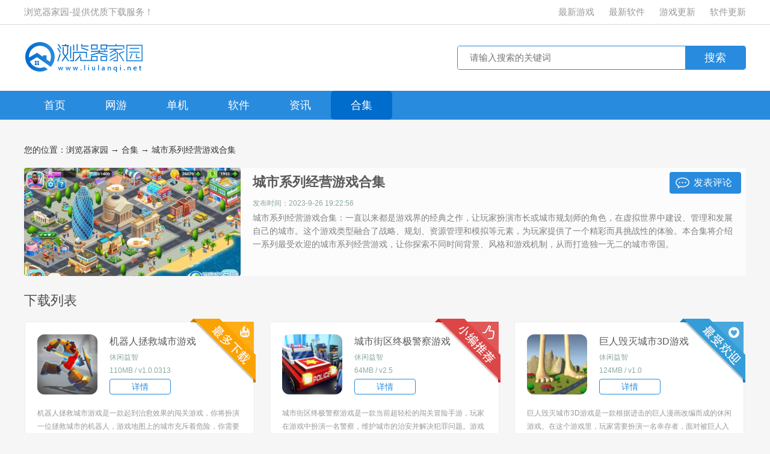

--- FILE ---
content_type: text/html
request_url: https://www.liulanqi.net/hj/csxljyyx/
body_size: 10106
content:
<!doctype html>
<html>
<head>
<meta http-equiv="Content-Type" content="text/html; charset=utf-8" />
<title>城市系列经营游戏合集-城市系列经营手游推荐-城市系列经营游戏大全-浏览器家园</title>
<meta name="keywords" content="城市系列经营游戏合集,城市系列经营手游推荐">
<meta name="description" content="城市系列经营游戏合集：一直以来都是游戏界的经典之作，让玩家扮演市长或城市规划师的角色，在虚拟世界中建设、管理和发展自己的城市。这个游戏类型融合了战略、规划、资源">
<meta http-equiv="X-UA-Compatible" content="IE=edge" />
<meta name="renderer" content="webkit" />
<meta name="applicable-device" content="pc" />
<meta name="robots" content="all" />
<meta http-equiv="Cache-Control" content="no-transform" />
<meta http-equiv="Cache-Control" content="no-siteapp" />
<meta http-equiv="mobile-agent" content="format=xhtml; url=https://m.liulanqi.net/hj/csxljyyx/" />
<meta http-equiv="mobile-agent" content="format=html5; url=https://m.liulanqi.net/hj/csxljyyx/" />
<link rel="canonical" href="https://www.liulanqi.net/hj/csxljyyx/" />
<link href="/static/css/style.css" rel="stylesheet" type="text/css" />
<link href="/static/css/heji.css" rel="stylesheet" type="text/css" />
<link href="/static/css/comment.css" type="text/css" rel="stylesheet" />
<script src="/static/js/jquery.js" type="text/javascript"></script>
<script src="/static/js/config.js" type="text/javascript"></script>
<script>var SpecialHJID='22715';Tourl('https://m.liulanqi.net/hj/csxljyyx/');</script>
</head>
<body>
<div class="top_wrap">
<div class="w1200 clearfix">
<div class="fl">浏览器家园-提供优质下载服务！</div>
<div class="fr">
<a href="/new/Game_add_1.html">最新游戏</a>
<a href="/new/Soft_add_1.html">最新软件</a>
<a href="/new/Game_1.html">游戏更新</a>
<a href="/new/Soft_1.html">软件更新</a>
</div>
</div>
</div>
<div class="logo_wrap">
<div class="w1200 clearfix">
<div class="logo fl"></div>
<div class="search_box fr">
<div class="search_bar clearfix">
<div class="txt_box"><input type="text" placeholder="请输入搜索的关键词"/></div>
<div class="btn_box"><input type="button" class="btn" value="搜索" /></div>
</div>
</div>
</div>
</div>
<div class="nav">
<div class="w1200">
<ul class="clearfix">
<li>
<a href="/">首页</a>
</li>
<li>
<a href="/wlyx/">网游</a>
</li>
<li>
<a href="/djyx/">单机</a>
</li>
<li>
<a href="/soft/">软件</a>
</li>
<li>
<a href="/article/">资讯</a>
</li>
<li class="cur">
<a href="/hj/">合集</a>
</li>
</ul>
</div>
</div><div class="h20"></div>
<div class="Heji_info W_1200">
<div class="brednav allbox">
<p>您的位置：<a href="/">浏览器家园</a> → <a href="/hj/">合集</a> → 城市系列经营游戏合集</p>
</div>
<div class="lis-contop allbox">
<div class="img"><img src="https://imgo.liulanqi.net/img2023/9/26/19/2023092685756243.jpg" title="城市系列经营游戏合集-城市系列经营手游推荐-城市系列经营游戏大全" alt="城市系列经营游戏合集-城市系列经营手游推荐-城市系列经营游戏大全" /></div>
<div class="lstgame-name fl">
<h1>城市系列经营游戏合集</h1>
<span class="newplun">发表评论</span>
</div>
<ul class="top-rght fl">
<li><p class="top-time fl"><span>发布时间：2023-9-26 19:22:56</span></p></li>
<li><p class="top-js fl">城市系列经营游戏合集：一直以来都是游戏界的经典之作，让玩家扮演市长或城市规划师的角色，在虚拟世界中建设、管理和发展自己的城市。这个游戏类型融合了战略、规划、资源管理和模拟等元素，为玩家提供了一个精彩而具挑战性的体验。本合集将介绍一系列最受欢迎的城市系列经营游戏，让你探索不同时间背景、风格和游戏机制，从而打造独一无二的城市帝国。</p></li>
</ul>
</div>
<div class="hj-list hj-info allbox">
<div class="bt-c"><h2>下载列表</h2></div>
<div class="xt-tab allbox">
<div class="zthj-list fl allbox">
<ul>
<li>
<div class="bqtips1"></div>
<a href="/danji/305863.html" target="_blank"><img src="https://imgo.liulanqi.net/img2023/3/14/17/2023031417041524629_APP.png" alt="机器人拯救城市游戏" /></a>
<div class="ztli-name">
<a href="/danji/305863.html" target="_blank">机器人拯救城市游戏</a>
<p>休闲益智</p>
<p>110MB / v1.0.0313</p>
<a href="/danji/305863.html" target="_blank" class="btdowl">详情</a>
</div>
<p class="ztls-jj fl">
机器人拯救城市游戏是一款起到治愈效果的闯关游戏，你将扮演一位拯救城市的机器人，游戏地图上的城市充斥着危险，你需要行动起来，克服障碍，拯救这个城市免受伤害。你需要充分了解整个城市的情况。你的任务是走遍整个城市，收集有关城市危机的信息。
[title=biaoti]游戏特色：[/title]
1、你可以了解到哪些部分的城市处于危险状...</p>
</li>
<li>
<div class="bqtips2"></div>
<a href="/danji/322610.html" target="_blank"><img src="https://imgo.liulanqi.net/img2023/5/11/14/2023051114565246316_APP.png" alt="城市街区终极警察游戏" /></a>
<div class="ztli-name">
<a href="/danji/322610.html" target="_blank">城市街区终极警察游戏</a>
<p>休闲益智</p>
<p>64MB / v2.5</p>
<a href="/danji/322610.html" target="_blank" class="btdowl">详情</a>
</div>
<p class="ztls-jj fl">
城市街区终极警察游戏是一款当前超轻松的闯关冒险手游，玩家在游戏中扮演一名警察，维护城市的治安并解决犯罪问题。游戏中，玩家需要完成各种任务，例如搜捕逃犯、抓捕罪犯、执行特殊任务等等。
[title=biaoti]游戏特色：[/title]
1.这款游戏提供了一个仿真的城市环境，玩家可以驾驶不同类型的警车在城市街区中巡逻、追踪和抓捕...</p>
</li>
<li>
<div class="bqtips3"></div>
<a href="/danji/329152.html" target="_blank"><img src="https://imgo.liulanqi.net/img2023/6/5/10/2023060510225746764_APP.png" alt="巨人毁灭城市3D游戏" /></a>
<div class="ztli-name">
<a href="/danji/329152.html" target="_blank">巨人毁灭城市3D游戏</a>
<p>休闲益智</p>
<p>124MB / v1.0</p>
<a href="/danji/329152.html" target="_blank" class="btdowl">详情</a>
</div>
<p class="ztls-jj fl">
巨人毁灭城市3D游戏是一款根据进击的巨人漫画改编而成的休闲游戏。在这个游戏里，玩家需要扮演一名幸存者，面对被巨人入侵的城市，生存下来并保护城市居民。游戏的设定和背景非常独特。玩家所处的城市被巨人包围，巨人们强大到几乎不可被击败。只有勇敢的人类才能在此种情况下生存。
[title=biaoti]游戏特色：[/title]
1、你需...</p>
</li>
<li>
<div class="bqtips4"></div>
<a href="/danji/317381.html" target="_blank"><img src="https://imgo.liulanqi.net/img2023/4/21/15/2023042115454260088_APP.jpg" alt="迷你超级城市游戏" /></a>
<div class="ztli-name">
<a href="/danji/317381.html" target="_blank">迷你超级城市游戏</a>
<p>休闲益智</p>
<p>238MB / v1.0.0</p>
<a href="/danji/317381.html" target="_blank" class="btdowl">详情</a>
</div>
<p class="ztls-jj fl">
迷你超级城市游戏是一款超休闲益智的冒险手游，在这款游戏中，玩家需要扮演市长的角色，通过规划城市，建筑公共设施和各种商业区域来使城市繁荣发展。后续给你们的欢乐也是非常的高哦，可玩性相当不错。
[title=biaoti]游戏特色：[/title]
1.在这款游戏中，你可以选择建造各种不同类型的建筑物，
2.包括住宅区、...</p>
</li>
<li>
<div class="bqtips5"></div>
<a href="/danji/304796.html" target="_blank"><img src="https://imgo.liulanqi.net/img2023/3/10/9/2023031009202872320_APP.png" alt="港口城市航运大亨游戏" /></a>
<div class="ztli-name">
<a href="/danji/304796.html" target="_blank">港口城市航运大亨游戏</a>
<p>模拟经营</p>
<p>176MB / v1.30.0</p>
<a href="/danji/304796.html" target="_blank" class="btdowl">详情</a>
</div>
<p class="ztls-jj fl">
港口城市航运大亨游戏是一款以航运为特色的模拟休闲游戏。在游戏中，玩家需要扮演船运公司老板，在游戏地图上开拓新市场，扩大运输规模。每个港口都有自己的特色和需求，玩家需要审时度势，合理规划经营策略，管理好各种资源，提高企业竞争力。游戏采用高清3D画面，船只和场景逼真精美，玩家可以体验到真实的船运商场环境。
[title=biaoti]游戏特色：...</p>
</li>
<li>
<div class="bqtips6"></div>
<a href="/danji/310879.html" target="_blank"><img src="https://imgo.liulanqi.net/img2023/3/30/19/2023033019273118210_APP.jpg" alt="乡村城市城镇建设模拟游戏" /></a>
<div class="ztli-name">
<a href="/danji/310879.html" target="_blank">乡村城市城镇建设模拟游戏</a>
<p>休闲益智</p>
<p>74MB / v2.0.2</p>
<a href="/danji/310879.html" target="_blank" class="btdowl">详情</a>
</div>
<p class="ztls-jj fl">
乡村城市城镇建设模拟游戏是一款城市建设模拟类休闲游戏，玩家需要扮演市长或镇长，负责城镇或乡村的规划、建设和管理。玩家需要合理安排城市或乡村的道路、建筑、公共设施等建设，并进行经济管理和人口管理，提高城市或乡村的生活质量和发展水平。游戏中提供了多种建筑和道路材料供玩家选择和搭配，同时还有多种挑战和任务等待着玩家的完成。
[title=biao...</p>
</li>
<li>
<div class="bqtips7"></div>
<a href="/danji/309031.html" target="_blank"><img src="https://imgo.liulanqi.net/img2023/3/25/9/2023032509021522799_APP.jpg" alt="现代城市竞速赛手机版" /></a>
<div class="ztli-name">
<a href="/danji/309031.html" target="_blank">现代城市竞速赛手机版</a>
<p>休闲益智</p>
<p>45MB / v1.0</p>
<a href="/danji/309031.html" target="_blank" class="btdowl">详情</a>
</div>
<p class="ztls-jj fl">
现代城市竞速赛手机版是一款高速竞速游戏，游戏主要以市区道路、城市高速公路等独特的驾驶场景为赛道进行多人在线竞技，具备丰富的社交玩法和技能系统，玩家需要选择自己的赛车，与全国玩家一起参加激烈的比赛，不断提高自己的驾驶技术和车辆性能，成为现代城市竞速赛的巅峰车手。
[title=biaoti]游戏特色：[/title]
1、赛车多样...</p>
</li>
<li>
<div class="bqtips8"></div>
<a href="/danji/336202.html" target="_blank"><img src="https://imgo.liulanqi.net/img2023/7/7/12/2023070751347837_APP.png" alt="迷失城市的鹿哥游戏" /></a>
<div class="ztli-name">
<a href="/danji/336202.html" target="_blank">迷失城市的鹿哥游戏</a>
<p>休闲益智</p>
<p>306MB / v1.0</p>
<a href="/danji/336202.html" target="_blank" class="btdowl">详情</a>
</div>
<p class="ztls-jj fl">
迷失城市的鹿哥游戏是一款非常好玩的冒险手游，游戏的背景设定在一个充满神秘感的城市中，这座城市拥有许多隐藏的宝藏和宝物，以及密集的迷宫和陷阱。在这个城市中，玩家要扮演一个勇敢的冒险家，跟随鹿哥的引导，解开各种谜题，获得丰富的奖励。
[title=biaoti]游戏特色：[/title]
1.游戏的操作非常简单，玩家只需要用手指滑动...</p>
</li>
<li>
<div class="bqtips9"></div>
<a href="/danji/333823.html" target="_blank"><img src="https://imgo.liulanqi.net/img2023/6/26/13/2023062613420075501_APP.jpg" alt="超级城市建造2游戏" /></a>
<div class="ztli-name">
<a href="/danji/333823.html" target="_blank">超级城市建造2游戏</a>
<p>休闲益智</p>
<p>69MB / v1.0.0</p>
<a href="/danji/333823.html" target="_blank" class="btdowl">详情</a>
</div>
<p class="ztls-jj fl">
超级城市建造2游戏是一款开放式的沙盒游戏，旨在让玩家能够成为一位真正的城市规划师和建筑师，在游戏中创造自己的完美城市。游戏中有各种各样的建筑物、设施和地形，玩家需要根据自己的想象和规划来构建自己满意的城市。游戏中的地形包括平原、山脉、河流、湖泊等，需要根据不同地形有针对性的规划和建造。
[title=biaoti]游戏特色：[/title]...</p>
</li>
<li>
<div class="bqtips10"></div>
<a href="/danji/324188.html" target="_blank"><img src="https://imgo.liulanqi.net/img2023/5/17/15/2023051715160918021_APP.jpg" alt="城市自行车模拟器游戏" /></a>
<div class="ztli-name">
<a href="/danji/324188.html" target="_blank">城市自行车模拟器游戏</a>
<p>赛车竞速</p>
<p>209MB / v1.0</p>
<a href="/danji/324188.html" target="_blank" class="btdowl">详情</a>
</div>
<p class="ztls-jj fl">
城市自行车模拟器是一款真实风格的自行车模拟游戏，玩家可以探索城市环境，选择不同类型的自行车，进行竞速、漂移等挑战任务，并和其他玩家在排行榜中展开竞技。游戏提供多种控制方式可供选择，玩家可以根据自己的喜好自定义自行车的颜色、轮毂、座椅等，让自行车更符合自己的态度和风格。
[title=biaoti]游戏特色：[/title]
1、...</p>
</li>
<li>
<div class="bqtips11"></div>
<a href="/danji/312670.html" target="_blank"><img src="https://imgo.liulanqi.net/img2023/4/6/11/2023040611535364679_APP.jpg" alt="黑帮城市王游戏" /></a>
<div class="ztli-name">
<a href="/danji/312670.html" target="_blank">黑帮城市王游戏</a>
<p>动作格斗</p>
<p>152MB / v2.4</p>
<a href="/danji/312670.html" target="_blank" class="btdowl">详情</a>
</div>
<p class="ztls-jj fl">
黑帮城市王游戏是一款以黑帮为题材的策略模拟冒险闯关游戏。在游戏中，玩家需要扮演黑帮老大，建立自己的帮派，经营和扩张自己的势力，与其他黑帮进行斗争和竞争。游戏画面精美，操作简单，策略性和可玩性极高，是一款非常受欢迎的策略模拟游戏。
[title=biaoti]游戏特色：[/title]
1、丰富多样的黑帮文化和背景，让玩家可以充分...</p>
</li>
<li>
<div class="bqtips12"></div>
<a href="/danji/316270.html" target="_blank"><img src="https://imgo.liulanqi.net/img2023/4/18/16/2023041816171448603_APP.jpg" alt="口袋城市棋子游戏" /></a>
<div class="ztli-name">
<a href="/danji/316270.html" target="_blank">口袋城市棋子游戏</a>
<p>休闲益智</p>
<p>50MB / v1.0.0</p>
<a href="/danji/316270.html" target="_blank" class="btdowl">详情</a>
</div>
<p class="ztls-jj fl">
口袋城市棋子游戏是一款策略对战类休闲游戏，玩家需要在游戏中收集和培养各种棋子，并通过策略和技巧来进行对战和挑战。游戏采用了简单易懂的操作和精美的画面，让玩家在游戏中享受策略对战的乐趣。
[title=biaoti]游戏特色：[/title]
1、游戏中的棋子设计非常精美和有趣，每个棋子都有独特的属性和技能，让玩家可以根据自己的喜...</p>
</li>
<li>
<div class="bqtips13"></div>
<a href="/danji/317993.html" target="_blank"><img src="https://imgo.liulanqi.net/img2023/4/24/10/2023042410474980923_APP.jpg" alt="城市建设大亨3D游戏" /></a>
<div class="ztli-name">
<a href="/danji/317993.html" target="_blank">城市建设大亨3D游戏</a>
<p>休闲益智</p>
<p>78MB / v1.0</p>
<a href="/danji/317993.html" target="_blank" class="btdowl">详情</a>
</div>
<p class="ztls-jj fl">
城市建设大亨3D游戏是一款益智效果很好的模拟游戏，这个游戏里，你将成为一名城市建设大亨，带领自己的团队，建造一个繁荣、美丽、宜居的城市。游戏中你需要不断地投资，管理资源，研发新技术，引领城市的发展，成为一个成功的城市建设大亨。
[title=biaoti]游戏特色：[/title]
1、游戏中，玩家需要从一个小镇开始打造一座城市...</p>
</li>
<li>
<div class="bqtips14"></div>
<a href="/danji/312872.html" target="_blank"><img src="https://imgo.liulanqi.net/img2023/4/6/17/2023040617552424401_APP.jpg" alt="巴士游戏城市巴士驾驶手机版" /></a>
<div class="ztli-name">
<a href="/danji/312872.html" target="_blank">巴士游戏城市巴士驾驶手机版</a>
<p>休闲益智</p>
<p>39MB / v0.6</p>
<a href="/danji/312872.html" target="_blank" class="btdowl">详情</a>
</div>
<p class="ztls-jj fl">
巴士游戏城市巴士驾驶手机版是一款超级好玩的驾驶休闲游戏，玩家将扮演一名巴士驾驶员，负责在游戏城市中行驶，完成各种任务，赚取金币和声誉。各种多样的任务等着大家前来进行完成的哦。
[title=biaoti]游戏特色：[/title]
1.游戏中有多种不同的巴士类型可供选择，每种巴士都有其独特的优点和缺点。
2.玩家可自...</p>
</li>
<li>
<div class="bqtips15"></div>
<a href="/danji/305924.html" target="_blank"><img src="https://imgo.liulanqi.net/img2023/3/15/9/2023031509040712094_APP.jpg" alt="城市紧急救护游戏" /></a>
<div class="ztli-name">
<a href="/danji/305924.html" target="_blank">城市紧急救护游戏</a>
<p>休闲益智</p>
<p>99MB / v1.0.0</p>
<a href="/danji/305924.html" target="_blank" class="btdowl">详情</a>
</div>
<p class="ztls-jj fl">
城市紧急救护游戏是一款刺激又有趣的消防车救援模拟游戏，它将带你进入消防员的世界进行真实的消防车救援体验。这款消防车救援游戏有着非常出色的物理引擎，让玩家体验到更为真实的灾难现场，从大楼明火烧的时候，到特殊救援车行驶中的颠簸，让你全面感受到消防工作的艰辛和挑战。
[title=biaoti]游戏特色：[/title]
1、你可以通...</p>
</li>
<li>
<div class="bqtips16"></div>
<a href="/danji/285616.html" target="_blank"><img src="https://imgo.liulanqi.net/img2022/12/8/9/2022120809542571896_APP.png" alt="迷你城市战斗英雄下载安装" /></a>
<div class="ztli-name">
<a href="/danji/285616.html" target="_blank">迷你城市战斗英雄下载安装</a>
<p>休闲益智</p>
<p>192MB / v1.0</p>
<a href="/danji/285616.html" target="_blank" class="btdowl">详情</a>
</div>
<p class="ztls-jj fl">
迷你城市战斗英雄下载安装是一款制定不同策略完成激战的冒险游戏，真实考验等待去完成，面临的压力巨大，必须冷静去对待眼前麻烦，清楚知道问题就能行动，丰富的物品使用很合理，造成的影响力最高，创造完美的结果出来就很开心。
[title=biaoti]游戏特色：[/title]
1、自身超强的实力爆发出来，解决敌人速度最快，要求很不错；...</p>
</li>
<li>
<div class="bqtips17"></div>
<a href="/danji/321381.html" target="_blank"><img src="https://imgo.liulanqi.net/img2023/5/8/14/2023050814085196865_APP.jpg" alt="老虎城市破坏游戏" /></a>
<div class="ztli-name">
<a href="/danji/321381.html" target="_blank">老虎城市破坏游戏</a>
<p>休闲益智</p>
<p>3MB / v2.6.5</p>
<a href="/danji/321381.html" target="_blank" class="btdowl">详情</a>
</div>
<p class="ztls-jj fl">
老虎城市破坏游戏是一款非常特别的游戏，您将扮演一只凶猛的老虎，猛攻城市，摧毁一切和阻挡您的障碍。在游戏中，您将有机会体验老虎的力量和速度，并使用各种技巧来摧毁建筑物和杀死敌人。您可以踏平高楼大厦、拆毁街道和烧毁房屋。
[title=biaoti]游戏玩法[/title]
1、还能与其他海洋动物交战，例如鲨鱼、章鱼等。
...</p>
</li>
<li>
<div class="bqtips18"></div>
<a href="/danji/323873.html" target="_blank"><img src="https://imgo.liulanqi.net/img2023/5/16/17/2023051617012933758_APP.png" alt="生存模拟建造城市游戏" /></a>
<div class="ztli-name">
<a href="/danji/323873.html" target="_blank">生存模拟建造城市游戏</a>
<p>休闲益智</p>
<p>379MB / v1.1</p>
<a href="/danji/323873.html" target="_blank" class="btdowl">详情</a>
</div>
<p class="ztls-jj fl">
在这个充满竞争的世界，生存始终是最基本的需求之一。为了让玩家们更真实地感受到生存的压力与挑战，我们开发了一款全新的生存模拟建造城市游戏——《城市生存者》。作为一款极具挑战性的游戏，《城市生存者》给玩家带来了全方位的生存体验。
[title=biaoti]游戏内容[/title]
1、玩家需要从零开始建设一个完整的城市，通过合理规...</p>
</li>
</ul>
</div>
</div>
</div>
<div class="hj-list hj-info allbox">
<div class="bt-c"><h2>最新游戏</h2></div>
<div class="xt-tab allbox">
<div class="zthj-list fl allbox">
<ul>
<li>
<div class="bqtips1"></div>
<a href="/danji/401857.html" target="_blank"><img src="https://imgo.liulanqi.net/img2025/4/30/17/20250430DDBDF0C6E6DB47E59999C2121F1AF082_APP.jpg" alt="机甲狂潮开放战场最新版" /></a>
<div class="ztli-name">
<a href="/danji/401857.html" target="_blank">机甲狂潮开放战场最新版</a>
<p>动作格斗</p>
<p>36MB / v4.4.28</p>
<a href="/danji/401857.html" target="_blank" class="btdowl">详情</a>
</div>
<p class="ztls-jj fl">
机甲狂潮开放战场最新版是一款机甲冒险游戏，各种酷炫的机甲英雄上线，外观无比的霸气，具有不同的技能，任你操控作战，清除所有的敌人，释放你的必杀技，具有很强的火力，解决面临的危机，玩起来无比的精彩，包含的场景蛮多的，随你切换。
[title=biaoti]游戏特色：[/title]
1、操控具备多种技能的机甲进行战斗，展现强大的战斗...</p>
</li>
<li>
<div class="bqtips2"></div>
<a href="/danji/401856.html" target="_blank"><img src="https://imgo.liulanqi.net/img2025/4/30/17/20250430F79A2A1BB5C24384AC696A456C9D951B_APP.jpg" alt="恐龙世界装备探索者游戏" /></a>
<div class="ztli-name">
<a href="/danji/401856.html" target="_blank">恐龙世界装备探索者游戏</a>
<p>冒险解密</p>
<p>105MB / v4.4.28</p>
<a href="/danji/401856.html" target="_blank" class="btdowl">详情</a>
</div>
<p class="ztls-jj fl">
恐龙世界装备探索者游戏是一款生存冒险游戏，勇闯侏罗纪世界，探索广袤的地图，猎杀恐龙小心的生存，保持高度的警惕，应对危险事件，避免被敌人袭击，不断升级武器装备，增强防御力，顽强的活到最后，考验你的心态与胆量，玩起来蛮刺激的。
[title=biaoti]游戏亮点：[/title]
1、将置身于恐龙时代，体验猎杀霸王龙等恐龙的刺激冒...</p>
</li>
<li>
<div class="bqtips3"></div>
<a href="/danji/401855.html" target="_blank"><img src="https://imgo.liulanqi.net/img2025/4/30/16/20250430FB252761A17F40E8851EB848190256BE_APP.jpg" alt="变形机甲无尽探索游戏" /></a>
<div class="ztli-name">
<a href="/danji/401855.html" target="_blank">变形机甲无尽探索游戏</a>
<p>动作格斗</p>
<p>34MB / v4.4.28</p>
<a href="/danji/401855.html" target="_blank" class="btdowl">详情</a>
</div>
<p class="ztls-jj fl">
变形机甲无尽探索游戏是一款动作冒险游戏，各方机甲势力聚集，任你进行操控作战，在城市当中探索，击败邪恶的boss，守卫你的家园，弥漫紧张的气息，多样的随机事件发生，挑战更多的模式，华丽的化身释放你的必杀技，速战速决无比的激烈。
[title=biaoti]游戏特色：[/title]
1、操控的机甲可在战斗或行动中切换形态，不同形态...</p>
</li>
<li>
<div class="bqtips4"></div>
<a href="/danji/401854.html" target="_blank"><img src="https://imgo.liulanqi.net/img2025/4/30/16/2025043058EC5BA41E7D4BEBB03A5595035BF514_APP.png" alt="班主任校园模拟器游戏" /></a>
<div class="ztli-name">
<a href="/danji/401854.html" target="_blank">班主任校园模拟器游戏</a>
<p>休闲益智</p>
<p>162MB / v2.250428.162</p>
<a href="/danji/401854.html" target="_blank" class="btdowl">详情</a>
</div>
<p class="ztls-jj fl">
班主任校园模拟器游戏是一款充满趣味的休闲游戏，作为一名调皮的坏学生，在课堂上制作各种混乱，各种搞怪的道具任你使用，尽情发泄你的情绪，玩起来非常的兴奋，按照系统给出的任务随意的发挥，没有什么的限制，收获很多的乐趣蛮过瘾的。
[title=biaoti]游戏亮点：[/title]
1、在游戏中扮演坏学生，从独特视角体验校园生活，增添...</p>
</li>
<li>
<div class="bqtips5"></div>
<a href="/danji/401853.html" target="_blank"><img src="https://imgo.liulanqi.net/img2025/4/30/16/20250430D12E0095BF134F4EBE784C131F9A19CC_APP.jpg" alt="冒险都市开放之旅游戏" /></a>
<div class="ztli-name">
<a href="/danji/401853.html" target="_blank">冒险都市开放之旅游戏</a>
<p>冒险解密</p>
<p>32MB / v4.4.28</p>
<a href="/danji/401853.html" target="_blank" class="btdowl">详情</a>
</div>
<p class="ztls-jj fl">
冒险都市开放之旅游戏是一款趣味冒险游戏，你将扮演一名年近60的大爷，拥有多样化的身材，在城市当中展开精彩的冒险，接受各种挑战，体验疯狂的事情，搞笑的画面，幽默的情节带给你无尽的乐趣，切换不同的地图，一切由你自由的掌控。
[title=biaoti]游戏特色：[/title]
1、以年近古稀的大爷作为游戏主角，从独特的老年人视角展...</p>
</li>
<li>
<div class="bqtips6"></div>
<a href="/danji/401852.html" target="_blank"><img src="https://imgo.liulanqi.net/img2025/4/30/16/20250430E266A5CFF0EB43F9A9783C4C1758459E_APP.jpg" alt="创意厨师大挑战游戏" /></a>
<div class="ztli-name">
<a href="/danji/401852.html" target="_blank">创意厨师大挑战游戏</a>
<p>休闲益智</p>
<p>27MB / v4.4.28</p>
<a href="/danji/401852.html" target="_blank" class="btdowl">详情</a>
</div>
<p class="ztls-jj fl">
创意厨师大挑战游戏是一款模拟做菜游戏，在异国他乡留学的你，十分想念家乡的菜，于是打通了奶奶的电话，在奶奶的口述下制作各种美食，按照家庭传承的食谱进行烹饪，与奶奶聊聊她年轻时候的故事，收获颇多，生动的卡通画面，治愈你的心情。
[title=biaoti]游戏亮点：[/title]
1、可以体验从准备食材到烹饪的全过程，感受真实的烹...</p>
</li>
<li>
<div class="bqtips7"></div>
<a href="/danji/401851.html" target="_blank"><img src="https://imgo.liulanqi.net/img2025/4/30/16/202504301D4E33BDFEA54140B98F2241BC81E19F_APP.jpg" alt="神级飞行射击最新版" /></a>
<div class="ztli-name">
<a href="/danji/401851.html" target="_blank">神级飞行射击最新版</a>
<p>射击战争</p>
<p>22MB / v4.4.27</p>
<a href="/danji/401851.html" target="_blank" class="btdowl">详情</a>
</div>
<p class="ztls-jj fl">
神级飞行射击最新版是一款弹幕射击游戏，解锁战机展开行动，努力击退敌人，守卫你的领地，华丽的特效，激烈的氛围，注意力集中灵活的躲避袭击，左右敏捷的移动，精准的摧毁对方战机，积累更多的经验，切换不同的模式，展现出你的智慧。
[title=biaoti]游戏特色：[/title]
1、经典的飞行射击游戏，需要驾驶战机消灭外星入侵者，抵...</p>
</li>
<li>
<div class="bqtips8"></div>
<a href="/danji/401850.html" target="_blank"><img src="https://imgo.liulanqi.net/img2025/4/30/16/20250430384A848C36814F7AB44440513C69B28E_APP.png" alt="恐怖动物园探索游戏" /></a>
<div class="ztli-name">
<a href="/danji/401850.html" target="_blank">恐怖动物园探索游戏</a>
<p>冒险解密</p>
<p>116MB / v0.250428.162</p>
<a href="/danji/401850.html" target="_blank" class="btdowl">详情</a>
</div>
<p class="ztls-jj fl">
恐怖动物园探索游戏是一款恐怖逃脱游戏，探索一个神秘的动物园，遇到各种古怪的生物，它们看起来不太友好，你需要避免被袭击，收集各种线索道具，解决多样的谜题，触发精彩的剧情，做出正确的选择，顺利的逃离这个危险的地方，令人毛骨悚然。
[title=biaoti]游戏亮点：[/title]
1、以恐怖为主题，通过阴暗的画面、诡异的音效和突...</p>
</li>
<li>
<div class="bqtips9"></div>
<a href="/wangyou/401849.html" target="_blank"><img src="https://imgo.liulanqi.net/img2025/4/30/15/202504300842BC6EAB8B48F9A317A98CD12D97B5_APP.png" alt="屠龙圣域之龙岭问道手游" /></a>
<div class="ztli-name">
<a href="/wangyou/401849.html" target="_blank">屠龙圣域之龙岭问道手游</a>
<p>角色扮演</p>
<p>121MB / v1.0.2</p>
<a href="/wangyou/401849.html" target="_blank" class="btdowl">详情</a>
</div>
<p class="ztls-jj fl">
屠龙圣域之龙岭问道手游的剧情很精彩，自由闯荡九州战场，斩杀大量的妖魔boss，割草对决没有限制，语音互动聊天，实现最终的目标，特效华丽无比，给你沉浸式的感觉，掌握一定的技巧，迅速的出击，来改变你的战绩，酣畅淋漓的交锋，一切尽在掌控当中。
[title=biaoti]游戏特色：[/title]
1、可以打怪升级的战斗冒险，将在战斗...</p>
</li>
</ul>
</div>
</div>
</div>
<div class="allbox">
<div class="bt-c"><h2>相关合集</h2></div>
<div class="tab-cont allbox">
<div class="tab-list game-hj allbox">
<ul>
<a href="/hj/dtpkbdzcgfbhj/" target="_blank">
<li><img src="https://imgo.liulanqi.net/img2023/7/17/14/2023071743751798.jpg" alt="好玩的城市模拟建筑合集" /><p>好玩的城市模拟建筑合集</p></li>
</a>
<a href="/hj/lscsldopyxhj/" target="_blank">
<li><img src="https://imgo.liulanqi.net/img2020/3/10/18/2020031060198860.jpg" alt="类似城市里的欧派游戏合集" /><p>类似城市里的欧派游戏合集</p></li>
</a>
<a href="/hj/wdcsyxxzdqzxb/" target="_blank">
<li><img src="https://imgo.liulanqi.net/img2021/8/23/10/2021082310117026.jpg" alt="我的城市游戏大全最新版" /><p>我的城市游戏大全最新版</p></li>
</a>
<a href="/hj/bsmnqcszlxzazzxbhj/" target="_blank">
<li><img src="https://imgo.liulanqi.net/img2022/10/13/10/2022101329737016.jpg" alt="巴士模拟器城市之旅安装最新版合集" /><p>巴士模拟器城市之旅安装最新版合集</p></li>
</a>
<a href="/hj/wdcsyxdq/" target="_blank">
<li><img src="https://imgo.liulanqi.net/img2019/12/9/11/2019120941715480.jpg" alt="我的城市游戏大全完整版" /><p>我的城市游戏大全完整版</p></li>
</a>
</ul>
</div>
</div>
</div>
<div class="allbox">
<div class="bt-c"><h2>更多合集</h2></div>
<div class="tab-cont allbox">
<div class="tab-list game-hj allbox">
<ul>
<a href="/hj/jnghhzyxzzbhj/" target="_blank">
<li><img src="https://imgo.liulanqi.net/img2025/2/24/16/2025022446E2C373AF974ADB9CE92488BF1F461E.png" alt="杰尼龟汉化组游戏直装版合集" /><p>杰尼龟汉化组游戏直装版合集</p></li>
</a>
<a href="/hj/tzhhzyzdazyxdq/" target="_blank">
<li><img src="https://imgo.liulanqi.net/img2025/2/18/16/20250218D13F2F81A99145109B20829CAAE50218.jpg" alt="桃子汉化组移植的安卓游戏大全" /><p>桃子汉化组移植的安卓游戏大全</p></li>
</a>
<a href="/hj/csshmxyxdq/" target="_blank">
<li><img src="https://imgo.liulanqi.net/img2024/9/2/17/202409029F224C6266874661AD16BDB238B69646.jpg" alt="城市沙盒冒险游戏大全" /><p>城市沙盒冒险游戏大全</p></li>
</a>
<a href="/hj/kbcwycyxhj/" target="_blank">
<li><img src="https://imgo.liulanqi.net/img2024/8/30/17/20240830F98DA1C500F24524AA059A972E0C9390.jpg" alt="恐怖宠物养成游戏合集" /><p>恐怖宠物养成游戏合集</p></li>
</a>
<a href="/hj/kbjsyxdq/" target="_blank">
<li><img src="https://imgo.liulanqi.net/img2024/8/29/17/202408296308EF3C36DF4127A8FFF14B70DE6690.jpg" alt="恐怖教室游戏大全" /><p>恐怖教室游戏大全</p></li>
</a>
</ul>
</div>
</div>
</div>
<div class="d_comment">
<div class="bt-c"><h2>网友评论</h2></div>
<div id="comment">
<div class="word" id="comment-list">
</div>
<div id="loadmore" class="loadmore">加载更多</div>
<div class="bottom" id="wenda_input">
<p class="st1">
(发表您的看法，我们会及时的采纳与反馈。)
<span class="reping"><input name="glPID" type="hidden" id="glPID" value="0">回复 [ <em></em> ] 楼<i title="取消回复">取消回复</i></span>
</p>
<div class="st2"><textarea name="content" id="cmtMsg" class="Insider_box"></textarea></div>
<div class="st3">
<input name="objID" type="hidden" id="objID" value="22715">
<input name="objType" type="hidden" id="objType" value="4">
<p><input type="button" value="提交评论" id="subCmt" class="btms"></p>
</div>
</div>
</div>
</div>
</div>
<script type="text/javascript" src="/static/js/common.js"></script>
<script type="text/javascript" src="/static/js/heji.js"></script>
<script type="text/javascript" src="/static/js/comment.js"></script>
<div class="h20"></div>
<div class="copy2">
<div class="w">
<div class="aboutus">
<a href="/about.html" target="_blank" rel="nofollow">关于我们</a>
<a href="/say.html" target="_blank" rel="nofollow">免责声明</a>
<a href="/fabu.html" target="_blank" rel="nofollow">发布软件</a>
<a href="/data/sitemap.html" target="_blank">网站地图</a>
<a href="https://m.liulanqi.net/" target="_blank">手机版</a>
<p>Copyright &copy; 2014-2025 <a href="/" title="浏览器" target="_blank">浏览器家园</a>&nbsp;&nbsp;<a href="http://beian.miit.gov.cn" rel="nofollow" target="_blank">鄂ICP备19028122号-1</a>
</p>
<p>浏览器家园提供的所有下载文件，如有内容侵犯您的版权或其他利益，请及时向我们提出删除。</p>
</div>
</div>
</div>
<script src="/static/js/tj.js" type="text/javascript"></script>
</body>
</html>

--- FILE ---
content_type: text/css
request_url: https://www.liulanqi.net/static/css/style.css
body_size: 12327
content:
body,div,dl,dt,dd,ul,ol,li,h1,h2,h3,h4,h5,h6,pre,code,form,fieldset,legend,input,button,textarea,p,blockquote,th,td{margin:0;padding:0}fieldset,img{border:0}:focus{outline:0}address,caption,cite,code,dfn,em,th,var,optgroup{font-style:normal;font-weight:normal}h1,h2,h3,h4,h5,h6{font-size:100%;font-weight:normal}abbr,acronym{border:0;font-variant:normal}input,button,textarea,select,optgroup,option{font-family:inherit;font-size:inherit;font-style:inherit;font-weight:inherit}code,kbd,samp,tt{font-size:100%}input,button,textarea,select{*font-size:100%}body{line-height:1.5}ol,ul{list-style:none}table{border-collapse:collapse;border-spacing:0}caption,th{text-align:left}sup,sub{font-size:100%;vertical-align:baseline}:link,:visited ,ins{text-decoration:none}blockquote,q{quotes:none}blockquote:before,blockquote:after,q:before,q:after{content:'';content:none}.clearfix{margin-right:auto;margin-left:auto;*zoom:1}.clearfix:before,.clearfix:after{display:table;content:"";line-height:0}.clearfix:after{clear:both}b,em,i{font-style:normal;font-weight:normal;}body{margin:0;font-family:"Microsoft Yahei",Arial,Tahoma,Helvetica,"SimSun","Hiragino Sans GB",sans-serif;font-size:14px;line-height:20px;color:#333;background-color:#f6f6f6;position:relative;}html,body{width:100%;min-width:1200px;margin:0 auto;overflow-x:hidden;min-height:1000px;}button,input,select,textarea,th{background:#fff;font-size:14px;line-height:1.5em;font-family:"Microsoft Yahei",Arial,Tahoma,Helvetica,"SimSun","Hiragino Sans GB",sans-serif;}a{color:#333;text-decoration:none;}a:hover,a:focus{-webkit-transition:color 150ms ease-in 0ms,background-color 150ms ease-in 150ms;-moz-transition:color 150ms ease-in 0ms,background-color 150ms ease-in 150ms;-ms-transition:color 150ms ease-in 0ms,background-color 150ms ease-in 150ms;-o-transition:color 150ms ease-in 0ms,background-color 150ms ease-in 150ms;transition:color 150ms ease-in 0ms,background-color 150ms ease-in 150ms;}.rotate360:hover{-webkit-transform:rotate(360deg);-moz-transform:rotate(360deg);-ms-transform:rotate(360deg);-o-transform:rotate(360deg);transform:rotate(360deg);}a:hover{color:#288bde;}.rotate360{-webkit-transition:all 0.5s ease-in-out;-moz-transition:all 0.5s ease-in-out;-ms-transition:all 0.5s ease-in-out;-o-transition:all 0.5s ease-in-out;transition:all 0.5s ease-in-out;}.fl{float:left;}.fr{float:right;}.w1200{width:1200px;margin:0 auto;overflow:hidden;}.h20{width:100%;height:20px;}.hide{display:none;}.show{display:block;}.crumb .icon,.game_information .info .btn a i,.open_detail .advantage span i,.open_detail .btn i,.arrow-btn,.list_wrap li .info .time i,.like_box .like i,.detail_like div i span,.game_big_info .btn a i,.app_table_list li .star i,.tag_type_wrap li i,.recommend_wrap .list li,.phb_r_l ul li i,.title_yellow .icon,.phb_tuijian .cont li .num i,.phb_type .btn_box li i,.phb_type .type_box li p,.phb_newest li i,.phb_type .btn_box li a{background-image:url(../images/icon.png);background-repeat:no-repeat;background-size:207px 980px;}/* 顶部 */.top_wrap{height:40px;line-height:40px;border-bottom:1px solid #dbdbdb;color:#999;font-size:15px;background:#fff;}.top_wrap a{display:block;color:#999;margin-left:24px;float:left;}.top_wrap a:hover{color:#288bde;}.logo_wrap{height:110px;background:#fff;}.logo_wrap .logo{display:block;width:200px;height:90px;background:url(../images/logo.png) center left no-repeat;background-size:auto 90px;margin-top:6px;}/* 搜索 */.search_box{width:480px;margin-top:35px;}.search_bar{width:478px;height:38px;border:1px solid #288bde;border-radius:4px;overflow:hidden;}.search_bar .txt_box,.search_bar .btn_box{float:left;}.search_bar input{display:block;border:none;background:none;}.search_bar .txt_box{padding:10px 20px;background:#fff;}.search_bar .txt_box input{width:338px;height:18px;line-height:18px;font-size: 15px;}.search_bar .btn_box input{width:100px;height:38px;line-height:38px;background:#288bde;color:#fff;font-size:18px;cursor:pointer;}.search_bar .btn_box input:hover{background:#006ccc;}.hotkey{font-size:14px;line-height:1.5;margin-top:5px;}.hotkey a{margin-right:15px;color:#666;}.hotkey a:hover{color:#288bde;}/* 导航 */.nav{height:48px;line-height:48px;background:#288bde;}.nav li{float:left;}.nav li a{display:block;padding:0 33px;font-size:18px;color:#fff;}.nav li.cur a,.nav li a:hover{background:#006ccc;border-radius: 6px;}.index_wrap{background:#fff;border-radius:4px;}.tab_menu {background:#fff;overflow:hidden;}.tab_menu li{line-height:20px;text-align:center;font-size:16px;float:left;border-top:3px solid #fff;position:relative;}.tab_menu li a,.tab_menu li span{display:block;height:20px;margin:14px 0;padding:0 30px;border-right:1px solid #ddd;cursor: pointer;}.tab_menu li a em,.tab_menu li span em{margin-left: 5px;font-weight: bold;}.tab_menu li.current,.tab_menu li.cur{border-top:3px solid #288bde;font-weight:bold;}.tab_menu + .padding20{padding-top:0;}.tab_menu + .game_recommend .cont_hidden{margin-top:0;}/* 推荐软件 */.recommend_app .tab_menu{border-left:1px solid #e8e7ed;border-top:1px solid #e8e7ed;}.recommend_app .tab_menu li{width:130px;height:43px;line-height:43px;text-align:center;border-bottom:1px solid #e8e7ed;font-size:16px;background:#f5f5f5;cursor:pointer;position:relative;}.recommend_app .tab_menu li i{display:block;width:0;height:0;border-top:5px solid transparent;border-right:5px solid transparent;border-bottom:5px solid transparent;border-left:5px solid #fff;position:absolute;right:-10px;top:50%;margin-top:-5px;}.recommend_app .tab_menu li.cur{background:#288bde;color:#fff;}.recommend_app .tab_menu li.cur i{border-left:5px solid #288bde;}.recommend_app .tab_cont{width:100%;}.recommend_app .sub_box li{width:92px;float:left;margin:12px 0 0 26px;}.recommend_app .sub_box li a,.recommend_app .sub_box li img{display:block;}.recommend_app .sub_box li img{width:80px;height:80px;border-radius:16px; margin: 0 auto;}.recommend_app .sub_box li p{height:38px;line-height:38px;border-bottom:2px solid transparent;text-align:center;overflow:hidden;text-overflow:ellipsis;}.recommend_app .sub_box li a:hover p{border-color:#288bde;color:#288bde;}.slider_news_wrap .slider_wrap{width:400px;margin-left:20px;}.slider_news_wrap .news_wrap{width:410px;}.slider_news_wrap .recommend_wrap{width:310px;overflow:hidden;}/* 轮播 */.slider_wrap .slider{width:400px;height:299px;overflow:hidden;position:relative;}.slider_wrap .slider .img_box a,.slider_wrap .slider .img_box img{display:block;width:400px;height:289px;}.slider_wrap .slider .img_box li{position:relative;}.slider_wrap .slider .img_box p{width:380px;position:absolute;height:48px;line-height:48px;bottom:0;left:0;font-size:16px;color:#fff;background:rgba(0, 0, 0, 0.6);padding:0 10px;text-overflow:ellipsis;white-space:nowrap;overflow:hidden;}.slider_wrap .slider .dot{width:400px;height:10px;background:#373737;position:absolute;bottom:0;left:0;}.slider_wrap .slider .dot span{display:block;width:98px;height:10px;border-right:2px solid #bfbfbf;float:left;cursor:pointer;}.slider_wrap .slider .dot span.cur{background:#288bde;}/* 精品推荐 */.rec_hot .tab_menu li{width:131px;height:46px;line-height:46px;text-align:center;border-bottom:3px solid #fff;font-size:16px;color:#fff;float:left;position:relative;cursor:pointer;}.rec_hot .tab_menu li i{display:block;width:124px;height:1px;background:transparent;position:absolute;bottom:-1px;left:50%;margin-left:-62px;}.rec_hot .tab_menu li.cur i{background:#fff;}.rec_hot .tab_menu li.cur{background:#288bde !important;border-color:#288bde;}.rec_hot .tab_menu li.c1{background:#70d0df;margin-right:3px;}.rec_hot .tab_menu li.c2{background:#a6937c;margin-right:4px;}.rec_hot .tab_menu li.c3{background:#f0882b;}.rec_hot .img_box{background:#288bde;padding:20px 0;}.rec_hot .img_box a,.rec_hot .img_box img{display:block;}.rec_hot .img_box img{width:78px;height:78px;border-radius:20px;}.rec_hot .img_box li{width:78px;text-align:center;float:left;margin-left:16px;}.rec_hot .img_box li:hover p{font-weight:700;}.rec_hot .img_box p{color:#fff;margin-top:5px;text-overflow:ellipsis;white-space:nowrap;overflow:hidden;}.rec_hot .decorate{width:100%;height:8px;background:url(../images/line.png) repeat-x;}.rec_hot .txt_box{padding-top:10px;}.rec_hot .txt_box li{width:100%;float:left;margin-top:10px;}.rec_hot .txt_box a{display:block;float:left;font-size:16px;}.rec_hot .txt_box a.tag{height:26px;line-height:26px;color:#288bde;}.rec_hot .txt_box a.txt{width:230px;height:26px;line-height:26px;overflow:hidden;text-overflow:ellipsis;white-space:nowrap;}.rec_hot .txt_box a.btn{width:53px;height:24px;border:1px solid #288bde;color:#288bde;line-height:24px;text-align:center;float:right;font-size:14px;}.rec_hot .txt_box a.btn:hover{background:#288bde;color:#fff;}/* 共用灰色标题 */.title_gray{height:40px;background:#fafafa;border-bottom:1px solid #e8e7ed;}.title_gray h3{display:block;height:20px;line-height:20px;color:#288bde;font-size:18px;border-left:4px solid #288bde;padding-left:10px;margin-top:10px;float:left;}.title_gray2 h3{color:#333;}.title_gray .more{display:block;width:80px;line-height:40px;text-align:center;color:#999;float:right;}.title_gray .more:hover{color:#288bde;}/* 新闻列表 */.news_wrap{margin:0 20px;}.news_wrap .tab_menu li{width:33%;text-align:center;float:left;font-size:18px;cursor:pointer;}.news_wrap .tab_menu li span{display:block;width:97px;line-height:37px;border-bottom:3px solid transparent;margin:0 auto;}.news_wrap .tab_menu li.cur span{font-weight:700;color:#288bde;border-color:#288bde;}.news_wrap .sub_box ul{padding:0;}.news_wrap .sub_box ul li{width:100%;height:20px;line-height:20px;padding:7px 0;float:left;}.news_wrap .sub_box ul li a,.news_wrap .sub_box ul li img,.news_wrap .sub_box ul li span{display:block;float:left;}.news_wrap .sub_box ul li .tag{width:88px;color:#999;}.news_wrap .sub_box ul li img{width:20px;height:20px;margin-right:10px;}.news_wrap .sub_box ul li .txt{width:230px;overflow:hidden;text-overflow:ellipsis;white-space:nowrap;}.news_wrap .sub_box ul li .time{float:right;color:#999;}/* 新品推荐 */.recommend_wrap .txt_box{padding-top:8px;}.recommend_wrap .txt_box li{margin-top:11px;}.recommend_wrap .txt_box li a{display:block;width:100%;height:20px;overflow:hidden;text-overflow:ellipsis;white-space:nowrap;}.recommend_wrap .img_box{width:316px;padding-top:20px;}.recommend_wrap .img_box li{margin:0 6px 6px 0;float:left;}.recommend_wrap .img_box li a{display:block;}.recommend_wrap .img_box li img{display:block;width:152px;height:59px;}/* 小轮播 */.recommend_wrap .slider{position:relative;width:310px;height:156px;overflow:hidden;}.recommend_wrap .slider .img_box{width:310px;height:136px;overflow:hidden;}.recommend_wrap .slider .img_box li{position:relative;margin:0;}.recommend_wrap .slider .img_box li a{display:block;}.recommend_wrap .slider .img_box img{display:block;width:310px;height:136px;}.recommend_wrap .slider .img_box .txt{width:290px;position:absolute;height:30px;line-height:30px;bottom:0;left:0;font-size:14px;color:#fff;background:rgba(0, 0, 0, 0.6);padding:0 10px;}.recommend_wrap .slider .img_box p{width:230px;height:30px;text-overflow:ellipsis;white-space:nowrap;overflow:hidden;}.recommend_wrap .slider .dot{position:absolute;right:10px;bottom:4px;}.recommend_wrap .slider .dot span{display:inline-block;width:10px;height:10px;border-radius:100%;background:#fff;margin-left:2px;cursor:pointer;}.recommend_wrap .slider .dot span.cur{background:#288bde;}.recommend_wrap .list li{width:100%;height:28px;line-height:28px;float:left;background-color:#ebfaf1;background-position:-100px -378px;background-repeat:no-repeat;margin-top:12px;}.recommend_wrap .list li span{display:block;width:80px;color:#288bde;float:left;text-align:center;}.recommend_wrap .list li a{display:block;width:212px;height:28px;color:#4d4d4d;float:left;margin-left:18px;overflow:hidden;text-overflow:ellipsis;white-space:nowrap;}.recommend_wrap .list li:hover{background-position:-100px -416px;}.recommend_wrap .list li:hover span{color:#fff;}.recommend_wrap .list li:hover a{color:#288bde;}.recommend_wrap .tab_box{position:relative;}.recommend_wrap .tab_menu{position:absolute;right:20px;top:-30px;}.recommend_wrap .tab_menu li{float:left;color:#999;cursor:pointer;}.recommend_wrap .tab_menu li.cur span{color:#288bde;}.recommend_wrap .sub_box{width:310px;overflow:hidden;}.recommend_wrap .sub_box ul{width:328px;}.recommend_wrap .sub_box ul li{width:64px;float:left;margin:20px 18px 0 0;}.recommend_wrap .sub_box ul li img{display:block;width:64px;height:64px;border-radius:12px;}.recommend_wrap .sub_box ul li p{height:20px;line-height:20px;overflow:hidden;text-overflow:ellipsis;white-space:nowrap;margin-top:5px;text-align: center;}.padding20{padding:20px;}/* 首页切换共用 */.index_tab_wrap{position:relative;}.index_tab_wrap .tab_menu{position:absolute;top:13px;left:180px;}.index_tab_wrap .tab_menu li{height:25px;float:left;color:#4c4c4c;font-size:16px;cursor:pointer;border-bottom:2px solid transparent;}.index_tab_wrap .tab_menu li.cur{color:#288bde;border-color:#288bde;}.index_tab_wrap .tab_menu li span,.index_tab_wrap .tab_menu li a{display:block;height:16px;line-height:16px;padding:0 25px;border-left:1px solid #e5e5e5;}/* 热门游戏推荐 */.hot_app_wrap{position:relative;margin-top:20px;}.hot_app_wrap .small_tab_menu{width:310px;overflow:hidden;position:absolute;right:0;top:0;}.hot_app_wrap .small_tab_menu .hidden_box{height:185px;overflow:hidden;position:relative;}.hot_app_wrap .small_tab_menu ul{width:321px;float:left;position:absolute;}.hot_app_wrap .small_tab_menu ul li{display:block;width:96px;height:38px;line-height:38px;text-align:center;color:#666;background:#e5e5e5;float:left;margin:0 11px 11px 0;cursor:pointer;}.hot_app_wrap .small_tab_menu ul li.cur{color:#fff;background:#288bde;}.hot_app_wrap .small_tab_menu .pre_next_box{width:96px;position:absolute;top:147px;right:0;}.hot_app_wrap .small_tab_menu .pre_next_box span{display:block;width:42px;height:38px;line-height:38px;text-align:center;color:#666;background:#e5e5e5;float:left;font-size:16px;cursor:pointer;}.hot_app_wrap .small_tab_menu .pre_next_box span:hover{color:#fff;background:#288bde;}.hot_app_wrap .small_tab_menu .pre_next_box span.pre{margin-right:12px;}.hot_app_wrap .small_tab_menu .dot_tab_box{text-align:right;margin-top:10px;}.hot_app_wrap .small_tab_menu .dot_tab_box i{display:inline-block;width:10px;height:10px;background:#ccc;margin-left:10px;}.hot_app_wrap .small_tab_menu .dot_tab_box i.cur{background:#288bde;}.hot_app_wrap .small_tab_cont{width:815px;height:420px;overflow:hidden;}.hot_app_wrap .small_tab_cont ul{width:840px;}.hot_app_wrap .small_tab_cont ul li{width:80px;text-align:center;float:left;margin-right:25px;}.hot_app_wrap .small_tab_cont ul li a,.hot_app_wrap .small_tab_cont ul li img{display:block;}.hot_app_wrap .small_tab_cont ul li img{width:80px;height:80px;border-radius:14px;}.hot_app_wrap .small_tab_cont ul li p{height:20px;overflow:hidden;text-overflow:ellipsis;white-space:nowrap;margin:15px 0 25px 0;color:#666;}.hot_app_wrap .small_tab_cont ul li a:hover p{color:#288bde;}.hot_right_wrap{width:310px;position:absolute;right:0;top:60px;overflow:hidden;}.hot_right_wrap .tit{font-size:18px;margin-bottom:15px;}.hot_right_wrap ul li{margin-top:25px;overflow:hidden}.hot_right_wrap ul li:first-child{margin-top:0}.hot_right_wrap ul li .update_img{display:block;float:left;width:70px;height:70px;margin-right:12px;}.hot_right_wrap ul li .update_img span{position:absolute;display:block;width:70px;height:70px;border-radius:14px;background:#fff;opacity:0;filter:alpha(opacity=0);transition:all .2s linear}.hot_right_wrap ul li .update_img:hover span{opacity:.3;filter:alpha(opacity=30)}.hot_right_wrap ul li .update_img img{display:block;width:70px;height:70px;border-radius:15px}.hot_right_wrap ul li .update_text{overflow:hidden}.hot_right_wrap ul li .update_text>a{display:block;float:left;font-size:17px;line-height:18px;height:18px;max-width:238px;margin:2px 0 10px 0;overflow:hidden}.hot_right_wrap ul li .update_text>a:active{color:#3fb118}.hot_right_wrap ul li .update_text>dl{clear:both;overflow:hidden}.hot_right_wrap ul li .update_text>dl dt{float:left;width:159px}.hot_right_wrap ul li .update_text>dl dt p{color:#999;line-height:16px;margin-bottom:4px}.hot_right_wrap ul li .update_text>dl dt em{color:#869cb8;line-height:16px}.hot_right_wrap ul li .update_text>dl dd{float:right}.hot_right_wrap ul li .update_text>dl dd a{display:block;width:79px;height:36px;background:url(https://img.octgo.com/static/w/images/icon.png) #fafcfc no-repeat -86px -100px;border-radius:4px;}.hot_right_wrap ul li:hover .update_text>dl dd a{background-color:#3fb118;background-position:-86px -64px}.hot_right_wrap ul li .update_text>dl dd a:active{background-color:#3fb118}/* 热门手游标签 */.hot_tag_wrap{width:310px;position:absolute;right:0;top:300px;overflow:hidden;}.hot_tag_wrap .tit{font-size:16px;}.hot_tag_wrap ul{width:320px;}.hot_tag_wrap ul li{float:left;margin:12px 12px 0 0;}.hot_tag_wrap ul li a{display:block;width:66px;height:30px;line-height:30px;text-align:center;border-radius:16px;border:1px solid #ebebeb;background:#f9f9f9;color:#666;}.hot_tag_wrap ul li a:hover{border:1px solid #1b9c4b;background:#288bde;color:#fff;}/* 分类更新 */.type_wrap{width:1160px;overflow:hidden;}.type_wrap .sub_box{width:1203px;padding-top:20px;}.type_wrap ul{width:378px;float:left;border-right:1px solid #ededed;margin-right:20px;}.type_wrap ul li{width:100%;height:20px;line-height:20px;float:left;margin-bottom:10px;}.type_wrap ul li a,.type_wrap ul li span{display:block;float:left;}.type_wrap ul li .tag{width:90px;}.type_wrap ul li .tag,.type_wrap ul li .time{color:#999;}.type_wrap ul li .tag:hover{color:#288bde;}.type_wrap ul li .txt{width:200px;overflow:hidden;white-space:nowrap;text-overflow:ellipsis;}.type_wrap ul li .time{width:62px;float:right;margin-right:20px;overflow:hidden;white-space:nowrap;text-overflow:ellipsis;text-align:right;}/* 友链 */.friend_link{margin-top:10px;}.friend_link ul{padding-top:10px;}.friend_link li{float:left;margin-top:10px;}.friend_link li a{display:block;width:116px;height:20px;line-height:20px;overflow:hidden;white-space:nowrap;text-overflow:ellipsis;color:#666;}.friend_link li a:hover{color:#288bde;}/* 底部 */.footer_wrap{height:auto;background:#fff;text-align:center;color:#999;padding:30px 0;}.footer_wrap ul{width:600px;margin-bottom:20px;text-align:center;}.footer_wrap li{display:inline-block;width:99px;border-right:1px solid #f7f7f7;}.footer_wrap p a{color:#999;}.footer_wrap p a:hover{color:#288bde;}/* 内容页 *//* 面包屑 */.crumb{margin:0;font-size:15px;}.crumb a{display:inline-block;color:#333;line-height:18px;padding:0 15px 0 10px;margin:0 0 15px 0;background:url(/static/images/next.png) no-repeat right center}.crumb span {margin-left:10px;color: #666;}.crumb a:hover{color:#288bde;}.crumb .icon{display:inline-block;width:20px;height:18px;background-position:0 -77px;margin-right:10px;position:relative;top:4px;}/* 左右模板 */.detail_wrap .fl_wrap{width:830px;}.detail_wrap .fr_wrap{width:350px;}.detail_wrap .fl_wrap .padding20,.detail_wrap .fr_wrap .padding20{background:#fff;border-radius:4px;}/* 游戏详情 */.game_information .img{display:block;width:160px;height:160px;border-radius:28px;margin-right:20px;}.game_information .info{width:460px;}.game_information .info h1{display:block;height:40px;line-height:40px;font-size:24px;font-weight:700;overflow:hidden;text-overflow:ellipsis;white-space:nowrap;margin-bottom:6px;}.game_information .info p{font-size:15px;color:#666;margin-bottom:10px;}.game_information .info p span{display:inline-block;width:220px;}.game_information .info p.tag i{display:inline-block;height:21px;line-height:21px;padding:0 10px 1px 10px;border-radius:3px;color:#fff;background:#ddd;margin-right:15px;font-size:14px;}.game_information .info p.tag i:nth-child(1){background:#e13d3d;}.game_information .info p.tag i:nth-child(1):hover{background:#e75151;}.game_information .info p.tag i:nth-child(2){background:#538df7;}.game_information .info p.tag i:nth-child(2):hover{background:#75a3f7;}.game_information .info p.tag i:nth-child(3){background:#13b5b1;}.game_information .info p.tag i:nth-child(3):hover{background:#26cbc7;}.game_information .info p.tag i:nth-child(4){background:#b062dd;}.game_information .info p.tag i:nth-child(4):hover{background:#c376ef;}.game_information .info .btn{display:flex;align-items: center;}.game_information .info .btn a,.game_information .info .btn span,.game_information .info .btn .down_btn{display:inline-block;width:176px;height:50px;line-height:50px;margin-right:6px;}.game_information .info .btn .down_btn{background:#288bde;color:#fff;font-size:18px;border-radius:6px;text-align:center;cursor:pointer;}.game_information .info .btn .down_btn:hover{background:#006ccc;}.game_information .info .btn a{color:#fff;font-size:18px;border-radius:4px;}.game_information .info .btn a i{display:inline-block;width:30px;height:30px;margin:0 5px 0 25px;position:relative;top:9px;}.game_information .info .btn a.android{background:#58b029;}.game_information .info .btn a.android i{background-position:-26px -74px;}.game_information .info .btn a.android:hover{background:#71c444;}.game_information .info .btn a.ios{background:#00bff3;}.game_information .info .btn a.ios i{background-position:-60px -74px;}.game_information .info .btn a.ios:hover{background:#33cdf7;}.game_information .info .btn a.pc{background:#7d00ce;}.game_information .info .btn a.pc i{background-position:-92px -74px;}.game_information .info .btn a.pc:hover{background:#9829e1;}.game_information .info .btn .no{background:#e6e6e6;color:#a8a8a8;font-size:18px;border-radius:4px;text-align:center;}.game_information .ewm{text-align:center;color:#666;}.game_information .ewm img{display:block;width:124px;height:124px;border:1px solid #dcdcdc;margin-bottom:5px;padding:4px;border-radius:6px;}/* 黑色标题共用 */.title_black{border-bottom:1px solid #333;position:relative;line-height: 30px;height: 30px;}.title_black h3{display:inline;font-size:18px;font-weight:700;border-bottom:1px solid #288bde;padding:0 2px 8px 2px;position:relative;top:-5px;line-height: 30px;height: 30px;}.title_black .more{display:block;width:55px;line-height:40px;text-align:center;color:#999;position:absolute;right:0;top:-14px;}.title_black .more:hover{color:#288bde;}/* 游戏介绍 */.game_recommend .cont_hidden{overflow:hidden;margin-top:20px;}.game_recommend .cont{font-size:16px;color:#666;line-height:28px;}.game_recommend .cont h3{display:block;height:28px;line-height:28px;font-size:18px;color:#288bde;border-left:7px solid #288bde;padding-left:10px;font-weight:700;margin:15px 0 10px 0;}.game_recommend .cont img{display:block;max-width:640px;max-height:520px;margin:10px auto;}.game_recommend .cont a {color: #0091ff;}.game_recommend .cont a:hover{color: #2b7bbf;}.open_detail {display:none;}/* 游戏详情 */.open_detail .advantage span{display:inline-block;margin-right:20px;color:#999;font-size:16px;}.open_detail .advantage span i{display:inline-block;width:20px;height:20px;margin-right:5px;position:relative;top:4px;}.open_detail .advantage span.net i{background-position:-126px -74px;}.open_detail .advantage span.free i{background-position:-152px -74px;}.open_detail .advantage span.google i{background-position:-180px -74px;}.open_detail .btn{color:#999;font-size:15px;cursor:pointer;}.open_detail .btn:hover{color:#288bde;}.open_detail .btn i{display:inline-block;width:20px;height:16px;position:relative;top:3px;margin-left:10px;}.open_detail .btn i.down{background-position:3px -107px;}.open_detail .btn i.up{background-position:-23px -107px;}/* 详细信息 */.more_info_box{padding-top:20px;margin-top:20px;border-top:1px solid #ebebeb;}.more_info_box .tit{font-size:20px;margin-bottom:15px;}.more_info_box p span{display:inline-block;width:300px;height:20px;font-size:15px;color:#666;overflow:hidden;white-space:nowrap;text-overflow:ellipsis;}/* 应用截图 */.screenshot .introduce .slider-contain.big{width:790px;height:300px}.screenshot .introduce .img-slider{padding:0}.screenshot .introduce .slider-contain.big .a_left,.screenshot .introduce .slider-contain.big .a_right{top:108px}.screenshot .introduce .big .img-slider img{height:282px;border-radius:0;width:auto}.screenshot .introduce .img-slider li{margin-right:10px}.screenshot .warm-tip{margin-top:30px}.screenshot .warm-tip .warm-title{font-size:20px;color:#333;margin-bottom:12px}.screenshot .warm-tip .warm-title a{float:right;font-size:16px;margin-top:2px;text-decoration:none}.screenshot .warm-tip .dash{border-top:dashed 1px #ccc;margin-top:15px;padding-top:15px}.screenshot .warm-tip p.dash a{text-decoration:none}.screenshot .warm-tip p a{color:#23c268;text-decoration:underline}.screenshot .warm-tip .horn{vertical-align:-2px;margin-right:7px}.screenshot .introduce .big .img-slider li{width:auto}.screenshot .introduce .big .img-slider{height:280px}.screenshot .introduce .icon_user{vertical-align:-3px;margin-right:10px}.screenshot .introduce .play{position:absolute;left:50%;top:50%;margin-left:-25px;margin-top:-25px}.screenshot .introduce .origin{margin-top:14px}.screenshot .box .p-title{font-size:20px;color:#000;margin:30px 0 10px}.screenshot .box .p-title label{font-size:14px;color:#999}.screenshot .box{width:790px;padding-top:20px;position:relative}.screenshot .slider-inner-contain{position:relative;left:0;overflow-x:scroll;overflow-y:hidden;background:#fff;width:820px}.screenshot .big .slider-inner-contain{width:800px;margin-left:0}.screenshot .big .img-slider{padding-left:0}.screenshot .img-slider{width:790px;height:249px;padding:16px 0 20px 20px;font-size:14px;white-space:nowrap}.screenshot .slider-contain.big{height:356px}.screenshot .big .img-slider{height:320px}.screenshot .slider-contain{position:relative;width:820px;height:281px;overflow:hidden;}.screenshot .slider-contain .a_left{position:absolute;left:0;top:83px;z-index:10;cursor:pointer}.screenshot .slider-contain .arrow-btn{display:none}.screenshot .slider-contain:hover .arrow-btn{display:inline-block}.a_left:hover{background-position:-138px -124px;}.a_right:hover{background-position:-46px -124px;}.a_right{height:70px;width:46px;background-position:0 -124px;}.a_right_a {height:70px;width:46px;background-position:-46px -124px;}.a_left {height:70px;width:46px;background-position:-92px -124px;}.a_left_a {height:70px;width:46px;background-position:-138px -124px;}.screenshot .slider-contain .a_right{position:absolute;right:0;top:83px;z-index:10;cursor:pointer}.screenshot .img-slider img{width:180px;height:180px;border-radius:8px}.screenshot .big .img-slider img{width:502px;height:290px}.screenshot .img-slider .img-item{position:relative;line-height:0;font-size:0}.screenshot .img-slider li{display:inline-block;width:180px;margin-right:17px;height:245px;vertical-align:top}/* 游戏推荐 */.game_rec_box{position:relative;}.game_rec_box .tab_menu{position:absolute;top:20px;left:150px;}.game_rec_box .tab_menu li{float:left;border:1px solid;border-radius:3px;padding:0 5px;margin-left:10px;cursor:pointer;color:#288bde;border-color:#288bde;}.game_rec_box .tab_menu li.cur{background:#288bde;color:#fff;}.game_rec_box .sub_box{width:787px;margin-top:20px;overflow:hidden;}.game_rec_box.app_xg .sub_box{margin-top:0;}.game_rec_box .sub_box img{display:block;width:222px;height:114px;float:left;}.game_rec_box .sub_box .info{float:left;margin-left:10px;position:relative;}.game_rec_box .sub_box .info p{display:block;color:#666;margin:10px 0 0 0;height: 20px;}.game_rec_box .sub_box .info .tit a{display:inline-block;max-width:340px;font-size:18px;font-weight:700;color:#333;overflow:hidden;text-overflow:ellipsis;white-space:nowrap;}.game_rec_box .sub_box .info .tit a.more{float:right;font-size:14px;font-weight:300;font-size: 14px;color: #9eb1ca;}.game_rec_box .sub_box .info .tit span{display:inline-block;margin-left:30px;position:relative;top:-5px;}.game_rec_box .sub_box .info .tit span em{color:#1199c5;font-weight:700;}.game_rec_box .sub_box .info .txt{height:64px;overflow:hidden;margin-top:10px;}.game_rec_box .sub_box ul{width:810px;}.game_rec_box .sub_box ul li{width:260px;float:left;margin:20px 10px 0 0;position:relative;}.game_rec_box .sub_box ul li a,.game_rec_box .sub_box ul li p,.game_rec_box .sub_box ul li .imgBox img{display:block;}.game_rec_box .sub_box ul li .imgBox{float:left;}.game_rec_box .sub_box ul li .imgBox img{width:88px;height:88px;border-radius:16px;}.game_rec_box .sub_box ul li .info{width:162px;float:left;margin-left:10px;}.game_rec_box .sub_box ul li .size{color:#ababab;}.game_rec_box .sub_box ul li .name{height:21px;font-size:17px;margin:5px 0;overflow:hidden;text-overflow:ellipsis;white-space:nowrap;color:#288bde;}.game_rec_box .sub_box ul li .btn{display:none;width:80px;height:24px;line-height:24px;position:absolute;bottom:0;left:0;cursor:pointer;border-radius:3px;color:#fff;text-align:center;background:#288bde;}.game_rec_box .sub_box ul li:hover .btn{display:block;}/* 游戏攻略 */.game_version .cont{width:787px;overflow:hidden;}.game_version ul{width:802px;}.game_version li{width:386px;float:left;padding:8px 0;border-bottom:1px solid #e7e7e7;margin-right:15px;}.game_version li a,.game_version li p,.game_version li span{display:block;float:left;}.game_version li a{width:100%;}.game_version li a:hover p{color:#288bde;}.game_version li p{width:290px;height:20px;line-height:20px;font-size:15px;overflow:hidden;text-overflow:ellipsis;white-space:nowrap;padding-left:8px;border-left:3px solid #b7b7b7;margin:5px 0;color:#666;}.game_version li.un p{width:370px;}.game_version li span{width:76px;height:28px;line-height:28px;text-align:center;border:1px solid;float:right;}.game_version li i{display:block;float:right;height:20px;line-height:20px;color:#aaa;margin-top:5px;}/* 热门游戏 */.game_detail_hot .cont{width:310px;}.game_detail_hot ul{width:336px;}.game_detail_hot li{width:80px;float:left;text-align:center;position:relative;margin:15px 32px 0 0;}.game_detail_hot li a{display:block;}.game_detail_hot li a:hover .btn{display:block;}.game_detail_hot li img{display:block;width:80px;height:80px;border-radius:16px;margin-bottom:10px;}.game_detail_hot li p{display:block;height:21px;line-height:21px;overflow:hidden;text-overflow:ellipsis;white-space:nowrap;}.game_detail_hot li .btn{display:none;width:80px;height:24px;line-height:24px;text-align:center;border-radius:2px;color:#f6f6f6;font-weight:700;position:absolute;bottom:0;left:0;background:#288bde;}/* 排行榜 */.game_phb{width:310px;overflow:hidden;}.game_phb .tab_menu{width:342px;margin-bottom:15px;}.game_phb .tab_menu li{width:142px;height:36px;line-height:36px;text-align:center;color:#fff;background:#555;float:left;border-radius:6px;margin-right:25px;position:relative;cursor:pointer;font-size:16px;}.game_phb .tab_menu li i{display:block;width:0;height:0;border-width:5px;border-style:solid;border-color:transparent transparent transparent transparent;position:absolute;top:36px;right:67px;}.game_phb .phbBox{width:100%;margin:0;float:none;}.game_phb .tab_menu li.cur{background:#288bde;}.game_phb .tab_menu li.cur i{border-color:#288bde transparent transparent transparent;}.game_phb .phbBox li .fBox em{display:block;height:25px;line-height:25px;float:right;color:#999;}.phbBox{width:282px;float:left;margin-right:15px;}.phbBox li{border-bottom:1px solid #e8e7ed;}.phbBox li .tBox{padding:10px 0;}.phbBox li .fBox{padding:13px 0;}.phbBox li .num,.phbBox li .imgBox,.phbBox li .info,.phbBox li p.name{display:block;float:left;}.phbBox li .num{width:25px;height:25px;line-height:25px;text-align:center;background:#aaa;color:#fff;margin-right:15px;border-radius:4px;}.phbBox li .tBox .num{height:80px;line-height:80px;}.phbBox li .num1{background:#e13d3d;}.phbBox li .num2{background:#ed9249;}.phbBox li .num3{background:#ffb230;}.phbBox li .imgBox{width:80px;height:80px;border-radius:12px;margin-right:10px;overflow:hidden;}.phbBox li .info{width:150px;}.phbBox li .info .name{display:block;height:21px;line-height:21px;font-size:18px;overflow:hidden;text-overflow:ellipsis;white-space:nowrap;}.phbBox li .info p{display:block;margin:5px 0;font-size:14px;color:#666;}.phbBox li .info .btn{display:block;width:80px;height:24px;line-height:24px;text-align:center;color:#fff;font-size:15px;background:#288bde;border-radius:4px;}.phbBox li .fBox .name{width:210px;height:25px;line-height:25px;overflow:hidden;text-overflow:ellipsis;white-space:nowrap;}/* 热门分类 */.game_tag .cont{width:310px;overflow:hidden;}.game_tag ul{width:320px;margin-top:10px;}.game_tag li{float:left;margin:10px 10px 0 0;}.game_tag li a{display:block;width:70px;height:30px;line-height:30px;text-align:center;background:#eee;overflow:hidden;text-overflow:ellipsis;white-space:nowrap;border-radius:4px;}.game_tag li a:hover,.game_tag li a.cur{background:#288bde;color:#fff;}/* 列表页 */.list_wrap{background:#fff;}.list_wrap ul{padding:0;}.list_wrap li{float:left;padding:20px;border-bottom:1px solid #ebebeb;}.list_wrap li:hover{background:#f2f7fc;}.list_wrap li a,.list_wrap li img,.list_wrap li span{display:block;}.list_wrap li .img_box{width:150px;height:110px;float:left;margin-right:20px;overflow:hidden;}.list_wrap li img{width:150px;height:auto;min-height:110px;border-radius:6px;}.list_wrap li .info{width:620px;float:left;}.list_wrap li .info .name{height:30px;line-height:30px;font-size:18px;font-weight:700;overflow:hidden;text-overflow:ellipsis;white-space:nowrap;}.list_wrap li .info .time{color:#999;margin:3px 0 6px 0;}.list_wrap li .info .time i{display:inline-block;width:20px;height:20px;background-position:0 -203px;position:relative;top:5px;}.list_wrap li .info p{height:40px;font-size:14px;color:#666;overflow:hidden;}/* 翻页 */.pagecode{padding:3px;margin:40px 0;text-align:center;font-size:16px;}.pagecode a{padding:8px 12px;margin-right:10px;color:#7f7f7f;text-decoration:none;border:1px solid #e6e6e6;border-radius:4px;}.pagecode a:hover{color:#fff;background:#288bde;border:1px solid #288bde;}.pagecode a.cur,.pagecode a.cur:hover{color:#fff;background:#288bde;border:1px solid #288bde;}.pagecode a.disabled,.pagecode a.disabled:hover{color:#7f7f7f;background:#f8f8f8;border:1px solid #ccc;cursor:default;}/* 排行榜新闻 */.phbNewsBox .fBox .txt{width:270px;height:25px;line-height:25px;float:left;overflow:hidden;text-overflow:ellipsis;white-space:nowrap;color:#666;font-size:15px;}.phbNewsBox li .tBox .num{height:64px;line-height:64px;}.phbNewsBox li .tBox .imgBox{width:100px;height:64px;border-radius:0;}.phbNewsBox li .tBox img{width:100px;height:auto;min-height:64px;}.phbNewsBox li .info{color:#999;}.phbNewsBox li .info .name{height:42px;white-space:normal;font-size:14px;color:#666;}/* 软件分类 */.tag_type_wrap{width:1164px;margin-left:20px;}.tag_type_wrap li{display:inline-block;}.tag_type_wrap li a{display: inline-block;border:1px solid #ececec;border-radius:4px;padding:5px 12px;margin:0 10px 10px 0;}.tag_type_wrap li.cur a,.tag_type_wrap li a:hover{background:#288bde;color:#fff;}/* 最新入库 */.warehouse{padding-top:0;}.warehouse .sub_box{width:1160px;overflow:hidden;}.warehouse ul{width:1180px;}.warehouse li{width:173px;height:200px;padding-top:28px;border-radius:4px;border:1px solid #e0e0e0;position:relative;float:left;margin:0 21px 21px 0;}.warehouse li:hover{border-color:#288bde;}.warehouse li:hover .btn{display:block;}.warehouse li img{display:block;width:90px;height:90px;border-radius:22px;margin:0 auto;}.warehouse li p{display:block;height:20px;line-height:20px;overflow:hidden;text-overflow:ellipsis;white-space:nowrap;text-align:center;font-size:14px;color:#999;}.warehouse li a{display:block;}.warehouse li .name{font-size:16px;color:#000;margin:10px 0 5px 0;height:20px;line-height:20px;overflow:hidden;text-overflow:ellipsis;white-space:nowrap;text-align:center;}.warehouse li .name:hover{color:#288bde;}.warehouse li .tag span{margin:0 4px;}.warehouse li .time{font-size:14px;margin-top:10px;}.warehouse li .btn{display:none;width:173px;height:48px;line-height:48px;text-align:center;color:#fff;font-size:16px;background:#288bde;border-radius:0 0 4px 4px;position:absolute;bottom:0;left:0;}.warehouse .pagecode{margin:20px 0;}/* 游戏合集 */.game_collection .sub_box{width:1160px;overflow:hidden;}.game_collection ul{width:1180px;padding-bottom:30px;}.game_collection li{width:275px;background:#f9f9f9;margin:20px 20px 0 0;float:left;}.game_collection li a{display:block;}.game_collection li img{display:block;width:100%;height:138px;}.game_collection li .cont{padding:12px;}.game_collection li .name{height:20px;font-size:18px;font-weight:700;overflow:hidden;text-overflow:ellipsis;white-space:nowrap;margin-bottom:10px;}.game_collection li p{height:70px;line-height:1.6;overflow:hidden;color:#666;}/* 游戏合集详情 */.game_subject_top{background:#fff;}.game_subject_top img{display:block;width:598px;height:300px;float:left;}.game_subject_top .cont{width:545px;height:300px;float:left;margin-left:17px;}.game_subject_top .cont h3{display:block;height:60px;line-height:60px;font-size:24px;overflow:hidden;text-overflow:ellipsis;white-space:nowrap;}.game_subject_top .cont .info{padding:24px 0;border-top:1px solid #ebebeb;border-bottom:1px solid #ebebeb;}.game_subject_top .cont .info p{height:88px;overflow:hidden;line-height:1.5;color:#999;}.like_box{color:#999;font-size:16px;margin-top:28px;}.like_box .like{float:left;border-radius:16px;border:1px solid #e0e0e0;color:#999;font-size:14px;cursor:pointer;padding:5px 15px 10px 15px;}.like_box .like i{display:inline-block;width:22px;height:22px;background-position:-24px -202px;position:relative;top:5px;margin-right:5px;}.like_box .like.cur,.like_box .like:hover{border-color:#288bde;background:#288bde;color:#fff;}.like_box .like.cur i,.like_box .like:hover i{background-position:-49px -202px;}.like_box p{height:44px;line-height:44px;float:right;}.like_box p em{color:#288bde;font-weight:700;}.game_subject_ul{background:#fff;overflow:hidden;}.game_subject_ul ul{position:relative;}.game_subject_ul li{width:555px;border-bottom:1px solid #ebebeb;float:left;padding:30px 25px 30px 20px;position:relative;}.game_subject_ul li a{display:block;}.game_subject_ul li img{display:block;float:left;width:124px;height:124px;border-radius:22px;}.game_subject_ul li .info{width:410px;margin-left:20px;float:left;}.game_subject_ul li .info .name{height:36px;line-height:36px;font-size:18px;font-weight:700;overflow:hidden;white-space:nowrap;text-overflow:ellipsis;}.game_subject_ul li .info p span{display:inline-block;width:35%;color:#999;}.game_subject_ul li .info p span em{color:#333;}.game_subject_ul li .info .txt{height:60px;font-size:14px;color:#666;overflow:hidden;margin-top:5px;}.game_subject_ul li .btn{width:100px;height:40px;line-height:40px;text-align:center;color:#fff;background:#23c268;font-size:16px;border-radius:4px;position:absolute;right:30px;top:40px;}.game_subject_ul li .btn:hover{background:#288bde;}.game_subject_ul li .btn_no{background:#ffaf0f;}.game_subject_ul li .btn_no:hover{background:#f7a707;}.game_subject_ul .line{width:1px;height:100%;background:#ebebeb;position:absolute;left:50%;top:0;}.game_subject_tag{background:#fff;}.game_subject_tag .cont{width:1160px;overflow:hidden;}.game_subject_tag ul{width:1180px;}.game_subject_tag ul li{float:left;margin:14px 14px 0 0;}.game_subject_tag ul li a{display:block;padding:7px 18px;background:#eee;}.game_subject_tag ul li a:hover{background:#288bde;color:#fff;}/* 新闻详情 */.news_detail_wrap{background:#fff;padding-bottom:20px;border-radius:4px;}.news_detail_wrap .tit{padding:20px 0;text-align:center;margin:0 20px;border-bottom:1px solid #d9d9d9;}.news_detail_wrap .tit h1{display:block;line-height:40px;font-size:24px;font-weight:700;margin:10px 0 20px 0;}.news_detail_wrap .tit .source{color:#999;}.news_detail_wrap .tit .source span{margin:0 20px;}.news_detail_wrap .cont{padding:20px;font-size:16px;color:#666;line-height:28px;}.news_detail_wrap .cont a{color:#2e90fb;}.news_detail_wrap .cont img{display:block;max-width:640px;max-height:720px;margin:10px auto;}.news_detail_wrap .cont p span{text-align:center;margin-top:20px;}.news_detail_wrap .cont h3{display:block;margin-bottom:20px;font-size:18px;font-weight:700;color:#288bde;padding-left:10px;border-left:5px solid #288bde;}.detail_like{width:480px;margin-bottom:35px;}.detail_like .like,.detail_like .unlike,.detail_like .share,.detail_like .collection{width:120px;height:100px;text-align:center;float:left;}.detail_like div i{display:block;width:60px;height:45px;border-radius:100%;background-color:#f7f7f7;cursor:pointer;padding-top:15px;margin:0 auto 20px auto;}.detail_like div.cur i,.detail_like div i:hover{background:#288bde;}.detail_like div i span{display:block;width:30px;height:30px;margin:0 auto;}.detail_like .like i span{background-position:4px -237px;}.detail_like .like.cur i span,.detail_like .like i:hover span{background-position:4px -271px;}.detail_like .unlike i span{background-position:-30px -237px;}.detail_like .unlike.cur i span,.detail_like .unlike i:hover span{background-position:-30px -271px;}.detail_like .share .bdsharebuttonbox{width:60px;height:100px;margin:0 auto;}.detail_like .share .bds_more{display:block;width:60px;height:60px;margin:0 auto 20px auto;padding:0;background:#f7f7f7 url(../images/icon.png) no-repeat;background-position:0 -308px;border-radius:100%;font-size:14px;}.detail_like .share .bds_more:hover{background:#288bde url(../images/icon.png) no-repeat;background-position:-60px -308px;}.detail_like .collection i span{background-position:-96px -237px;}.detail_like .collection.cur i span,.detail_like .collection i:hover span{background-position:-96px -271px;}.next_pre{padding:20px 0;margin:0 20px;border-top:1px solid #eee;border-bottom:1px solid #eee;}.next_pre p{width:50%;float:left;}.next_pre p a{display:inline-block;width:300px;height:20px;overflow:hidden;white-space:nowrap;text-overflow:ellipsis;position:relative;top:4px;}/* 应用推荐 */.about_game li{position:relative;width:188px;float:left;margin:20px 9px 0 0;}.about_game li a,.about_game li img{display:block;}.about_game li img{width:80px;height:80px;border-radius:14px;float:left;margin-right:8px;}.about_game li .info{width:100px;float:left;color:#666;font-size:12px;}.about_game li .info .name{height:30px;line-height:30px;font-size:18px;color:#333;overflow:hidden;white-space:nowrap;text-overflow:ellipsis;}.about_game li .info .name:hover{color:#006ccc;}.about_game li .btn{width:80px;height:24px;line-height:24px;text-align:center;border-radius:2px;color:#fff;background:#288bde;position:absolute;bottom:0;left:88px;}.about_game li .btn:hover{background:#006ccc;}/* 相关攻略 */.about_gonglue{width:790px;overflow:hidden;}.about_gonglue ul{width:805px;}.about_gonglue li{width:144px;float:left;margin:20px 17px 0 0;}.about_gonglue li a{display:block;}.about_gonglue li a:hover p{color:#288bde;}.about_gonglue li img{display:block;width:144px;height:108px;}.about_gonglue li p{height:40px;color:#666;overflow:hidden;margin-top:10px;}/* 相关游戏 */.about_game_list{width:790px;overflow:hidden;}.about_game_list ul{width:810px;padding-top:10px;}.about_game_list li{width:385px;height:30px;float:left;padding:10px 0;border-bottom:1px dotted #e7e7e7;margin-right:20px;}.about_game_list li a{width:270px;height:16px;line-height:16px;padding-left:10px;border-left:3px solid #b7b7b7;margin-top:7px;overflow:hidden;white-space:nowrap;text-overflow:ellipsis;float:left;font-size:15px;}.about_game_list li a p{overflow:hidden;white-space:nowrap;text-overflow:ellipsis;}.about_game_list li.un a{width:365px;}.about_game_list li span{display:block;height:28px;line-height:28px;text-align:center;color:#777;float:right;}/* 新闻详情右上角游戏介绍 */.game_big_info{position:relative;}.game_big_info img{display:block;width:120px;height:120px;border-radius:24px;margin-right:15px;float:left;}.game_big_info .info{width:175px;float:left;color:#666;}.game_big_info .info .name{display:block;height:38px;line-height:38px;font-size:18px;font-weight:700;overflow:hidden;white-space:nowrap;text-overflow:ellipsis;}.game_big_info .info p{margin-bottom:6px;}.game_big_info .txt{height:80px;color:#666;overflow:hidden;margin-top:15px;}.game_big_info .more{display:block;width:55px;color:#f68725;position:absolute;right:20px;top:213px;background:#fff;text-align:right;}.game_big_info .more:hover{text-decoration:underline;}.game_big_info .btn a,.game_big_info .btn span{display:block;width:310px;height:60px;line-height:60px;margin-right:4px;}.game_big_info .btn a{color:#fff;font-size:18px;border-radius:4px;margin-top:20px;text-align:center;}.game_big_info .btn a i{display:inline-block;width:30px;height:30px;margin-right:5px;position:relative;top:9px;}.game_big_info .btn a.android{background:#58b029;}.game_big_info .btn a.android i{background-position:-26px -74px;}.game_big_info .btn a.android:hover{background:#71c444;}.game_big_info .btn a.ios{background:#00bff3;}.game_big_info .btn a.ios i{background-position:-60px -74px;}.game_big_info .btn a.ios:hover{background:#33cdf7;}.game_big_info .btn a.pc{background:#7d00ce;}.game_big_info .btn a.pc i{background-position:-92px -74px;}.game_big_info .btn a.pc:hover{background:#9829e1;}.game_big_info .btn .no{background:#e6e6e6;color:#a8a8a8;font-size:18px;border-radius:4px;text-align:center;}/* 软件分类 */.app_type{}.app_type .left_small{width:250px;}.app_type .left_small .tit{width:228px;height:35px;line-height:35px;border:1px solid #e5e5e5;background:#f7f7f7;padding:0 10px;}.app_type .left_small .tit h3{display:block;font-size:16px;float:left;}.app_type .left_small .tit .more{display:block;float:right;color:#999;}.app_type .left_small .tit .more:hover{color:#288bde;}.app_type .left_small ul{width:228px;border:1px solid #e5e5e5;border-top:none;padding:10px;}.app_type .left_small ul li{width:100%;float:left;padding:8px 0;}.app_type .left_small ul li a{display:block;width:100%;float:left;}.app_type .left_small ul li img{display:block;width:20px;height:20px;float:left;}.app_type .left_small ul li p{width:200px;height:20px;float:right;overflow:hidden;white-space:nowrap;text-overflow:ellipsis;}.app_type .right_small{width:892px;}.app_type .right_small dl{padding-top:10px;}.app_type .right_small dt,.app_type .right_small dd,.app_type .right_small dd a{display:block;float:left;}.app_type .right_small dt a{display:block;width:100px;height:30px;line-height:30px;font-size:16px;color:#288bde;}.app_type .right_small dd{width:792px;}.app_type .right_small dd a{width:88px;height:30px;line-height:30px;text-align:center;}.app_type .right_small dd a:hover{color:#288bde;background:#eefff1;}.app_type .right_small .zimucon{overflow:hidden;margin-top:10px;margin-bottom:20px;clear:both;background-color:#f3f3f3;border:1px solid #e5e5e5;padding:6px 0 7px 8px}.app_type .right_small .zimucon li{float:left}.app_type .right_small .zimucon li a{float:left;padding:2px 8.3px;font-size:16px;color:#333;text-align:center;margin-left:4px}.app_type .right_small .zimucon li a.curs{background-color:#288bde;color:#fff}.app_type .right_small .zimucon li a:hover{background-color:#288bde;color:#fff}.app_type .zimucon2{overflow:hidden;padding-top:15px;border-top:1px solid #eee}.app_type .zimucon2 li{float:left}.app_type .zimucon2 li+li{margin-left:9px}.app_type .zimucon2 li a{float:left;padding:2px 11px;font-size:16px;color:#333;text-align:center}.app_type .zimucon2 li.cur a,.app_type .zimucon2 li a:hover{background-color:#00be06;color:#fff}.app_table_tit{height:42px;font-size:14px;line-height:42px;background-color:#f9f9f9;border-top:1px solid #e5e5e5;margin-top:20px;}.app_table_tit span{float:left}.app_table_list li{font-size:14px;line-height:48px;border-bottom:1px solid #eee;overflow:hidden}.app_table_list li:hover{background-color:#f8f8f8}.app_table_list li a{color:#000;float:left;width:480px;padding-left:5px}.app_table_list li a:hover{color:#288bde}.app_table_list li span{color:#999;float:left;margin-left:30px;text-align:center}.app_table_list li .star{width:100px;height:48px;}.app_table_list li .star i{display:block;width:92px;height:20px;margin-top:17px;}.app_table_list li .star.star1 i{background-position:0 -378px;}.app_table_list li .star.star2 i{background-position:0 -398px;}.app_table_list li .star.star3 i{background-position:0 -418px;}.app_table_list li .star.star4 i{background-position:0 -438px;}.app_table_list li .star.star5 i{background-position:0 -458px;}.app_table_list li .date,.app_table_list li .size,.app_table_list li .type{width:107px}.app_table_list li .num{width:80px}.app_type .left_small .app_menu{width:248px;padding:10px 0;}.app_type .left_small .app_menu li{padding:0;}.app_type .left_small .app_menu li a{width:238px;padding:5px 0 5px 10px;}.app_type .left_small .app_menu li.cur a{background:#288bde;color:#fff;}.app_type .left_small .app_menu li.cur a i{border-top:3px solid #fff;border-left:3px solid transparent;}.app_type .left_small .app_menu li.cur span{color:#fff;}.app_type .left_small .app_menu li i{display:block;width:0;height:0;border-top:3px solid transparent;border-right:3px solid transparent;border-bottom:3px solid transparent;border-left:3px solid #000;float:left;margin:7px 10px 0 0;}.app_type .left_small .app_menu li p{width:auto;float:left;}.app_type .left_small .app_menu li span{display:block;float:left;color:#999;}.app_type .left_small .app_menu li .classify{width:218px;border:none;padding:0 0 0 30px;}.app_type .left_small .app_menu li .classify i{width:4px;height:4px;border-radius:100%;border:none;background:#999;}.app_type .left_small .app_menu li .classify a{font-size:14px;}.app_type .left_small .app_menu li.cur .classify a,.app_type .left_small .app_menu li .classify a{width:100%;color:#999;padding:5px 0;background:#fff;}.app_type .left_small .app_menu li .classify i{border:none !important;}/* 排行榜 */.title_yellow{border-bottom:2px solid #e3e3e3;padding-bottom:10px;}.title_yellow i{display:block;width:35px;height:35px;border-radius:6px;background:#ffaf12;float:left;margin-right:10px;}.title_yellow h3{display:block;height:35px;line-height:35px;font-size:24px;color:#333;float:left;}.phb_wrap .padding20{background:#fff;}.phb_tuijian{width:720px;margin-right:20px;}.phb_tuijian .title_yellow .icon{background-position:0 -756px;}.phb_tuijian .cont{width:720px;overflow:hidden;}.phb_tuijian .cont ul{width:735px;}.phb_tuijian .cont li{width:230px;height:140px;float:left;position:relative;margin:25px 15px 0 0;}.phb_tuijian .cont li a,.phb_tuijian .cont li img{display:block;}.phb_tuijian .cont li .game_box{background:#fafafa;padding:17px 20px;}.phb_tuijian .cont li .game_box img{width:70px;height:70px;border-radius:16px;float:left;}.phb_tuijian .cont li .game_box .info{width:110px;height:70px;float:left;margin-left:10px;}.phb_tuijian .cont li .game_box .info .name{height:22px;line-height:22px;font-size:18px;font-weight:700;overflow:hidden;text-overflow:ellipsis;white-space:nowrap;margin-top:15px;}.phb_tuijian .cont li .game_box .info .type{font-size:12px;color:#6f6f6f;}.phb_tuijian .cont li .list_name{height:36px;line-height:36px;background:#f1f1f1;color:#6f6f6f;font-size:16px;text-align:center;overflow:hidden;text-overflow:ellipsis;white-space:nowrap;}.phb_tuijian .cont li .num{position:absolute;right:10px;top:-5px;color:#ffaf12;font-size:16px;font-weight:700;}.phb_tuijian .cont li .num i{display:inline-block;width:22px;height:25px;background-position:-177px -762px;position:relative;top:5px;margin-right:5px;}.phb_type{width:420px;}.phb_type .title_yellow .icon{background-position:-35px -756px;}.phb_type .cont{width:420px;overflow:hidden;margin-top:19px;}.phb_type .btn_box{width:426px;}.phb_type .btn_box li{float:left;margin:6px 6px 0 0;}.phb_type .btn_box li a{display:block;width:207px;height:66px;line-height:66px;color:#fff;font-size:22px;text-align:center;background-position:0 -914px;}.phb_type .btn_box li i{display:inline-block;width:45px;height:45px;position:relative;top:10px;margin-right:10px;}.phb_type .btn_box li em{position:relative;top:-5px;}.phb_type .btn_box li.android i{background-position:0 -826px;}.phb_type .btn_box li.android a{background-color:#fe7171;}.phb_type .btn_box li.android a:hover{background-color:#f16464;}.phb_type .btn_box li.ios i{background-position:-45px -826px;}.phb_type .btn_box li.ios a{background-color:#ffb230;}.phb_type .btn_box li.ios a:hover{background-color:#f1a526;}.phb_type .btn_box li.internet i{background-position:-90px -826px;}.phb_type .btn_box li.internet a{background-color:#00b5fc;}.phb_type .btn_box li.internet a:hover{background-color:#00aaed;}.phb_type .btn_box li.alone i{background-position:-135px -826px;}.phb_type .btn_box li.alone a{background-color:#9b6aea;}.phb_type .btn_box li.alone a:hover{background-color:#8f5de1;}.phb_type .type_box{width:426px;margin-top:14px;}.phb_type .type_box li{width:136px;height:100px;margin:6px 6px 0 0;position:relative;float:left;}.phb_type .type_box li a{display:block;}.phb_type .type_box li a:hover p{color:#288bde;}.phb_type .type_box li img{display:block;width:136px;height:100px;}.phb_type .type_box li p{width:100%;height:32px;line-height:32px;text-align:center;color:#fff;position:absolute;bottom:0;left:0;background-position:0 -881px;}.phb_jingdian .cont{margin-top:20px;}.phb_jingdian .title_yellow .icon{background-position:-70px -756px;}.phb_jingdian dl{background:#fafafa;float:left;padding-right:10px;}.phb_jingdian dl a,.phb_jingdian dl img{display:block;}.phb_jingdian dl dt{width:230px;height:150px;position:relative;float:left;margin-right:10px;}.phb_jingdian dl dt img{width:230px;height:150px;}.phb_jingdian dl dt p{width:100%;height:28px;line-height:28px;text-align:center;color:#fff;font-size:18px;background:rgba(0, 0, 0, 0.6);position:absolute;bottom:0;left:0;overflow:hidden;text-overflow:ellipsis;white-space:nowrap;}.phb_jingdian dl dt a:hover p{color:#288bde;}.phb_jingdian dd{width:110px;text-align:center;float:left;padding-top:20px;}.phb_jingdian dd img{width:66px;height:66px;border-radius:12px;margin:0 auto;}.phb_jingdian dd .name{width:100px;height:20px;line-height:20px;font-size:16px;margin:8px auto 0 auto;overflow:hidden;text-overflow:ellipsis;white-space:nowrap;}.phb_jingdian dd .type{font-size:12px;color:#7c7c7c;}.phb_hotapp .title_yellow .icon{background-position:-105px -756px;}.phb_hotapp .cont{width:1160px;overflow:hidden;margin-top:20px;}.phb_hotapp .ul{width:1180px;}.phb_hotapp dl,.phb_hotapp dt,.phb_hotapp dd{float:left;}.phb_hotapp dl{width:275px;margin-right:20px;}.phb_hotapp .c1 dt,.phb_hotapp .c1 dd .num{background:#48b53e;}.phb_hotapp .c2 dt,.phb_hotapp .c2 dd .num{background:#f19149;}.phb_hotapp .c3 dt,.phb_hotapp .c3 dd .num{background:#d23f3f;}.phb_hotapp .c4 dt,.phb_hotapp .c4 dd .num{background:#3eade4;}.phb_hotapp dt{width:100%;height:46px;line-height:46px;text-align:center;color:#fff;font-size:20px;}.phb_hotapp dd{width:100%;line-height:22px;padding:10px 0;border-bottom:1px dotted #e6e6e6;}.phb_hotapp dd:last-child{border-bottom:none;padding-bottom:0;}.phb_hotapp dd i,.phb_hotapp dd img,.phb_hotapp dd a,.phb_hotapp dd p{display:block;float:left;}.phb_hotapp dd i{width:22px;height:22px;text-align:center;background:#c8c8c8;color:#fff;margin-right:10px;}.phb_hotapp dd img{width:22px;height:22px;border-radius:3px;margin-right:10px;}.phb_hotapp dd p{width:200px;height:22px;overflow:hidden;text-overflow:ellipsis;white-space:nowrap;}.phb_newest{width:800px;margin-right:20px;}.phb_newest .title_yellow .icon{background-position:-140px -756px;}.phb_newest .cont{width:800px;overflow:hidden;padding-top:15px;}.phb_newest ul{width:232px;border-left:1px solid #ccc;margin-left:8px;padding-left:20px;float:left;}.phb_newest li{float:left;position:relative;}.phb_newest li i{display:block;width:18px;height:18px;background-position:-44px -800px;position:absolute;left:-29px;top:6px;}.phb_newest li a{display:block;width:230px;height:32px;line-height:32px;overflow:hidden;text-overflow:ellipsis;white-space:nowrap;}.phb_yuanchuang{width:340px;}.phb_yuanchuang .title_yellow .icon{background-position:0 -791px;}.phb_yuanchuang .cont{width:340px;overflow:hidden;}.phb_yuanchuang ul{width:360px;margin-top:20px;}.phb_yuanchuang ul li{width:160px;float:left;margin-right:20px;}.phb_yuanchuang ul li a{display:block;}.phb_yuanchuang ul li a:hover p{color:#288bde;}.phb_yuanchuang ul li img{display:block;width:160px;height:104px;}.phb_yuanchuang ul li p{height:40px;overflow:hidden;color:#666;margin-top:5px;}.phb_list{width:790px;background:#fff;}.phb_list .title_phblist{position:relative;height:76px;border-bottom:2px solid #ffee9c;}.phb_list .title_phblist .green_txt{display:inline-block;color:#288bde;font-weight:700;border-bottom:4px solid #fdd917;padding:20px 0;position:absolute;top:0;left:0;}.phb_list .title_phblist .green_txt .txt_top{font-size:48px;}.phb_list .title_phblist .green_txt .txt_10{font-size:24px;margin-left:16px;}.phb_list .title_phblist h3{display:block;height:40px;line-height:40px;position:absolute;left:174px;top:5px;font-size:32px;font-weight:700;}.phb_list ul li{float:left;width:747px;position:relative;padding:20px 0 20px 43px;border-bottom:1px solid #e6e6e6;}.phb_list ul li:hover{background:#fafffc;border-color:#288bde;}.phb_list ul li .img_box,.phb_list ul li .info{float:left;}.phb_list ul li i,.phb_list ul li a,.phb_list ul li img{display:block;}.phb_list ul li .num{min-width:22px;height:66px;line-height:66px;text-align:center;border-radius:4px;background:#f2f2f2;color:#b2b2b2;font-size:18px;font-weight:700;position:absolute;left:0;top:36px;}.phb_list ul li .num1{background:#ffd9dc;color:#e70113;}.phb_list ul li .num2{background:#ffe2d9;color:#f37029;}.phb_list ul li .num3{background:#ffeac4;color:#ffaa0f;}.phb_list ul li img{width:100px;height:100px;border-radius:22px;}.phb_list ul li .info{width:540px;margin-left:20px;}.phb_list ul li .info .name{width:350px;height:24px;line-height:24px;font-size:20px;}.phb_list ul li .info .size{font-size:12px;color:#666;position:absolute;top:20px;left:500px;}.phb_list ul li .info .type{margin:8px 0;}.phb_list ul li .info .type a{display:inline;border:1px solid;border-radius:4px;padding:1px 10px;font-size:12px;margin-right:15px;}.phb_list ul li .info .type .c1{border-color:#e13d3d;color:#e13d3d;}.phb_list ul li .info .type .c1:hover{border-color:#e13d3d;color:#fff;background:#e13d3d;}.phb_list ul li .info .type .c2{border-color:#538df7;color:#538df7;}.phb_list ul li .info .type .c2:hover{border-color:#538df7;color:#fff;background:#538df7;}.phb_list ul li .info .type .c3{border-color:#13b5b1;color:#13b5b1;}.phb_list ul li .info .type .c3:hover{border-color:#13b5b1;color:#fff;background:#13b5b1;}.phb_list ul li .info .type .c4{border-color:#b062dd;color:#b062dd;}.phb_list ul li .info .type .c4:hover{border-color:#b062dd;color:#fff;background:#b062dd;}.phb_list ul li .info .txt{height:40px;font-size:14px;color:#666;overflow:hidden;}.phb_list ul li .btn{width:60px;height:32px;line-height:32px;text-align:center;color:#fff;background:#288bde;position:absolute;right:0;top:54px;border-radius:4px;}.phb_list ul li .btn:hover{background:#006ccc;}.phb_list ul li .btn.no{background:#ffaf0f;}.phb_list ul li .btn.no:hover{background:#f3a70e;}.phb_list .jiazai{display:block;width:100%;height:48px;border-radius:8px;line-height:48px;text-align:center;color:#999;font-size:18px;background:#f2f2f2;margin-top:20px;}.phb_list .jiazai:hover{background:#e7e5e5;}.phb_list_right .game_tag2{background:#fff;}.phb_list_right .game_tag2 ul{width:330px;margin-top:5px;}.phb_list_right .game_tag2 li{margin:15px 15px 0 0;}.phb_list_right .game_tag2 li a{width:94px;}.phb_list_right .phb_r_l{background:#fff;}.phb_r_l ul li{margin-top:10px;}.phb_r_l ul li i{display:inline-block;width:20px;height:20px;background-position:-98px -799px;position:relative;top:5px;margin-right:10px;}.phb_r_l ul li:hover i{background-position:-77px -799px;}.phb_r_l ul li a{display:inline-block;width:270px;height:20px;overflow:hidden;text-overflow:ellipsis;white-space:nowrap;position:relative;top:5px;}/*foot*/.w {    width: 1200px;    margin: 0px auto;}.copy2 {    padding: 10px 10px;    background-color: #222;}.friendlink {    padding-top: 5px;}.friendlink dl {    background-color: #2e2e2e;    padding: 10px;    border-radius: 10px;	height:auto;}.clearfix {    clear: both;}.friendlink dt {    padding: 5px 5px;    color: #ddd;    font-size: 15px;}.friendlink dt a {    display: block;    float: left;    height: 30px;    font-size: 13px;    line-height: 30px;    padding: 0 15px 0 0;    color: #777;	text-decoration: none;}.listfriendlink {    padding-top: 5px;}.listfriendlink dl {    background-color: #2e2e2e;    padding: 10px;    border-radius: 10px;	height:90px;}.listfriendlink dt {    padding: 5px 5px;    color: #ddd;    font-size: 14px;}.listfriendlink dt a {    display: block;    float: left;    height: 30px;    font-size: 14px;    line-height: 30px;    padding: 0 15px 0 0;    color: #777;	text-decoration: none;}.pagelistfriendlink {    padding-top: 5px;}.pagelistfriendlink dl {}.pagelistfriendlink dt {}.aboutus {    text-align: center;    margin: 30px 0 10px 0;}.aboutus a {    display: inline-block;    padding: 0 10px;    font-size: 14px;    color: #999;	text-decoration: none;}.aboutus p {    text-align: center;    font-size: 14px;    color: #666;    line-height: 30px;}.flink a{display:inline-block;font-size:14px;margin:0 10px 0 0;}.thetop {width:1200px;height:auto;overflow:hidden;border:#eee 0 solid;border-radius:4px;background:#fff;margin:0 auto 15px auto;}.thetop ul {width:100%;display:block;}.thetop ul li {float:left;width:12.5%;*width:12.3%;height:108px;text-align:center;padding:10px 0;overflow:hidden;}.thetop ul li span {display:block;width:100%;}.thetop ul li span.simg {height:80px;}.thetop ul li span.stitle {height:30px;line-height:30px;font-size:15px;margin-top: 3px;}.newslta{width:300px;height:300px;background:#eee;float:left;clear:left;margin:0 15px 0 0;}.app_links{padding:20px;background:#fff;margin:20px auto 0 auto;box-sizing: border-box;}.wlinks{padding:10px 0 0 5px;}.wlinks a{display:inline-block;margin:5px 15px 0 0;line-height:20px;font-size:14px;}/*score*/.down_score .title_black{margin-bottom:20px;}.down_score{display:block;position:relative;background:#fff;overflow:hidden;}.down_score .score_show{width:380px;float:left;padding:22px 25px 0 15px;margin:0;overflow:hidden;}.down_score .score_show .score_show_left{width:80px;height:85px;float:left;overflow:hidden;text-align:center;margin:5px 22px 0 0;}.down_score .score_show .score_show_left em{display:block;font-style:normal;color:#222;font-size:56px;height:60px;line-height:54px;padding:0;}.down_score .score_show .score_show_left > span{display:block;position:relative;width:80px;height:13px;margin:10px auto 0 auto;background-repeat:no-repeat;background-size:auto 28px;background-position:0 -14px;background-image:url(../images/score_star.png);}.down_score .score_show .score_show_left span > span{position:absolute;top:0;left:0;height:13px;background-repeat:no-repeat;background-size:auto 28px;background-position:0 0;background-image:url(../images/score_star.png);}.down_score .score_show .score_show_left i{display:block;font-style:normal;font-size:13px;color:#888;height:30px;line-height:30px;padding:2px 0 5px 0;}.down_score .score_show .score_show_right{width:190px;float:left;}.down_score .score_show .score_show_right ul{margin:0;padding:0;}.down_score .score_show .score_show_right ul li{display:-webkit-box;list-style:none;margin:0 0 8px 0;}.down_score .score_show .score_show_right ul li > em{width:23px;height:14px;line-height: 16px;display:block;font-style:normal;font-size:12px;color:#999;background-repeat:no-repeat;background-size:auto 27px;background-position:9px -11px;background-image:url(../images/score_star.png);position:relative;top:-5px;}.down_score .score_show .score_show_right ul li > span{position:relative;display:block;-webkit-box-flex:1;height:8px;background:#f6f6f6;margin:0 0 0 6px;border-radius:8px;}.down_score .score_show .score_show_right ul li > span > span{position:absolute;top:0;left:0;height:8px;background:#09F;border-radius:8px;}.down_score .score_show .score_show_right ul li:nth-of-type(1) > span > span{background:rgba(0,153,255,0.9);}.down_score .score_show .score_show_right ul li:nth-of-type(2) > span > span{background:rgba(0,153,255,0.8);}.down_score .score_show .score_show_right ul li:nth-of-type(3) > span > span{background:rgba(0,153,255,0.7);}.down_score .score_show .score_show_right ul li:nth-of-type(4) > span > span{background:rgba(0,153,255,0.6);}.down_score .score_show .score_show_right ul li:nth-of-type(5) > span > span{background:rgba(0,153,255,0.5);}.down_score .score_view {width:350px;height:136px;float:left;background:url(../images/score_bg.png) center bottom no-repeat;background-size:100% auto;}.down_score .score_view .view_info {position:relative;overflow:hidden;background:-webkit-gradient(linear, 0% 0%, 0% 100%, from(#fff), to(rgba(255, 255, 255, .2)));padding:.8rem .75rem 1rem;}.down_score .score_view .view_info img {float:left;width:56px;height:56px;display:block;margin-top:4px;border-radius:8px;}.down_score .score_view .view_info .info_down {float:left;margin-left:10px;}.down_score .score_view .view_info .info_down h5 {display:block;color:#333;font-size:16px;height:16px;line-height:16px;text-overflow:ellipsis;white-space:nowrap;overflow:hidden;width:100%;margin:10px 0 0 0;font-weight:300;}.down_score .score_view .view_info .info_down span {display:block;color:#999;font-size:13px;height:13px;line-height:13px;margin-top:15px;}.down_score .score_view .view_info .info_count {position:absolute;top:10px;right:10px;width:66px;height:66px;font-size:18px;font-weight:bold;text-align:center;line-height:56px;color:#fff;background:url(../images/score_num.png) center bottom no-repeat;background-size:100% 100%;}.down_score .score_count {position:relative;width:94%;height:40px;background-color:#fff;box-shadow:0rem 0rem 0.46rem 0.05rem    rgba(0, 0, 0, 0.05);border-radius:6px;overflow:hidden;margin:0 3%;}.down_score .score_count .count_star {background:url(../images/score_star.png) 0 -25px no-repeat;display:block;overflow:hidden;width:160px;margin:10px 0 0 12px;height:20px;float:left;}.down_score .score_count .count_star i {background:transparent;float:left;width:20px;height:20px;margin-right:10px;cursor:pointer;}.down_score .score_count .count_star i.active {background:url(../images/score_star.png) no-repeat;}.down_score .score_count .count_txt {position:absolute;top:0;right:88px;width:60px;color:#999;font-size:13px;line-height:40px;text-align:center;}.down_score .score_count .count_btn {position:absolute;top:0;right:0;display:block;text-align:center;color:#fff;cursor:pointer;width:88px;height:40px;background-color:#399afd;font-size:14px;line-height:40px;}.down_score .score_count .count_btn.on{background:#999;}.staralert{display:none;position:fixed;top:40%;left:50%;width:130px;margin:0 0 0 -65px;line-height:26px;padding:15px 0;font-size:14px;text-align:center;color:#fff;background:rgba(0,0,0,0.5);border-radius:2px;box-shadow:0 0 10px #999;z-index:99999;}

--- FILE ---
content_type: text/css
request_url: https://www.liulanqi.net/static/css/heji.css
body_size: 3735
content:
/* 
 *
 * �ϼ� + ���� +�б�
 */
/*nav2*/
.top-nav{height: 55px;margin: 20px auto;}
.a_style{background: #288bde !important;border-right: 1px solid #288bde !important;padding-top: 3px;margin-top:7px !important;}
.top-nav a{display: block;width: 200px;height: 45px;float: left;background: #444;text-align: center;line-height: 45px;font-size: 18px;margin-top: 10px;color: #fff;border-right: 1px solid #555;border-radius: 5px 5px 0px 0px;transition: all .1s linear;-webkit-transition: all .1s linear;}
.top-nav a:hover{background: #288bde !important;padding-top: 5px;margin-top: 5px !important;border-right: 1px solid #288bde !important;}

/***��ר��ϼ�  ***/
.hj-list{position: relative;margin:10px auto;width: 1200px;}
.hj-info{overflow: hidden;width: 1200px;}
.hj-list-c{height: auto;display: block;overflow: hidden;}
.hj-list-c>ul{display: table;width: 1240px;margin-top: 20px;}
.hj-list-c>ul li{display: block;float: left;width: 280px;height: 260px;background: #fff;margin:0 24px 20px 0;transition: all .2s linear;-webkit-transition: all .2s linear;border: 1px solid #f2f2f2;border-radius: 4px;overflow: hidden;}
.hj-list-c>ul li img{width: 280px;height: 140px;}
.hj-list-c>ul li span{display: block;width: 250px;height: 26px;line-height: 26px;margin: 8px auto 0;color:#404040;font-size: 16px;overflow: hidden;}
.hj-list-c>ul li p{width: 250px;height: 40px;margin: 0 auto;color: #a6a6a6;font-size: 12px;line-height: 20px;overflow: hidden;display: -webkit-box;-webkit-line-clamp: 3;-webkit-box-orient: vertical;word-break: break-all;}
.hj-list-c>ul li i{display: block;float: left;width: auto;padding: 0 12px;height: 22px;line-height: 22px;text-align: center;font-size: 12px;color: #8ba8a3;border: 1px solid #8ba8a3;border-radius: 160px;margin: 10px 16px;}
.hj-list-c>ul li:hover{margin-top: -5px;margin-bottom: 25px;-webkit-box-shadow: 0 15px 30px rgba(0,0,0,0.1);-moz-box-shadow: 0 15px 30px rgba(0,0,0,0.1);box-shadow: 0 15px 30px rgba(0,0,0,0.1);}
.hj-list-c>ul li:hover i{color: #288bde;border: 1px solid #288bde;}
.hj-list-c>ul li:hover span{color: #288bde;}
.hj-list-c>ul li:hover p{color: #595959;}
.hj-list-c .time{width: 250px;margin: 5px auto;height: 26px;line-height: 26px;color: #8ba8a3;font-size: 12px;}
.hj-list-d{height: auto;display: block;overflow: hidden;}
.hj-list-d>ul{display: table;width: 1240px;margin-top: 20px;}
.hj-list-d>ul li{display: block;float: left;width: 280px;height: 260px;background: #fff;margin:0 24px 20px 0;transition: all .2s linear;-webkit-transition: all .2s linear;border: 1px solid #f2f2f2;}
.hj-list-d>ul li img{width: 280px;height: 140px;}
.hj-list-d>ul li span{display: block;width: 250px;height: 26px;line-height: 26px;margin: 8px auto 0;color:#404040;font-size: 16px;overflow: hidden;}
.hj-list-d>ul li p{width: 250px;height: 40px;margin: 0 auto;color: #a6a6a6;font-size: 12px;line-height: 20px;overflow: hidden;display: -webkit-box;-webkit-line-clamp: 3;-webkit-box-orient: vertical;word-break: break-all;}
.hj-list-d>ul li i{display: block;float: left;width: auto;padding: 0 12px;height: 22px;line-height: 22px;text-align: center;font-size: 12px;color: #8ba8a3;border: 1px solid #8ba8a3;border-radius: 160px;margin: 10px 16px;}
.hj-list-d>ul li:hover{margin-top: -5px;margin-bottom: 25px;-webkit-box-shadow: 0 15px 30px rgba(0,0,0,0.1);-moz-box-shadow: 0 15px 30px rgba(0,0,0,0.1);box-shadow: 0 15px 30px rgba(0,0,0,0.1);}
.hj-list-d>ul li:hover i{color: #288bde;border: 1px solid #288bde;}
.hj-list-d>ul li:hover span{color: #288bde;}
.hj-list-d>ul li:hover p{color: #595959;}
.hj-list-d .time{width: 250px;margin: 5px auto;height: 26px;line-height: 26px;color: #8ba8a3;font-size: 12px;}

.letternav{background: #fff;border: 1px solid #ddd;margin: 10px auto;padding: 10px;width: 1160px;font-size: 14px;color: #333;}
.letternav a{color: #666;margin: 0 8px;}
.letternav a:hover{color: #288bde;}
.xt_tab span{line-height: 40px; margin: 0 0 0 20px; text-align: center;font-size: 24px;color: #4c4c4c;cursor: pointer;}
.bttab-style2{color: #288bde !important;}

.lis-contop{height: 180px;margin: 20px auto;background: #fcfcfc;position: relative;}
.lis-contop>img{width: 360px;height: 180px;margin-right: 20px;display: block;float: left;border-radius: 4px;}
.lis-contop .img{width: 360px;height: 180px;margin-right: 20px;display: block;float: left;border-radius: 4px;overflow: hidden;}
.lis-contop .img img{width: 360px;min-height: 180px;}
.lstgame-name{position:relative;width: 810px;height: 46px;}
.lstgame-name>h1{display: block;float: left;max-width: 580px;height: 48px;font-size: 22px;color: #595959;line-height: 47px;font-weight: bold;margin-right: 15px;overflow: hidden;}
.show-mb{background: #54ad0c;border-radius: 4px;width: 120px;height: 28px;font-size: 13px;line-height: 28px;color: #fff;margin-top: 9px;padding-left: 12px;cursor: pointer;position: relative;}
.show-mb p{float: left;border-right: 1px solid #fff;padding-right: 10px;}
.show-mb span{display: block;float: left;margin: 8px;width: 13px;height: 13px;background: url(/static/images/ico-ewm.png) no-repeat;}
.show-mb:hover{opacity: .9;}
.show-mb:hover .show-ewm{display: block;}
.show-ewm{display: none;position: absolute;left: 0;top: 28px;width: 130px;height: 130px;z-index: 9;}
.show-ewm img{width: 130px;height: 130px;}
.top-rght{width: 800px;}
.top-rght li{float: left;}
.top-rght li>span{width: 48px;float: left;font-size: 14px;line-height: 26px;color: #999; margin-top: 3px;}
.top-js{width:810px;max-height: 65px;color: #808080;font-size: 14px;line-height: 22px;overflow: hidden;display: -webkit-box;-webkit-line-clamp: 3;-webkit-box-orient: vertical;word-break: break-all;margin: 0px auto 4px;}
.top-js a{color:#288bde;}
.top-js a:hover{color:#006ccc;}
.top-time{width: 730px;height: 26px;line-height: 26px;color: #8ba8a3;font-size: 12px;}
.top-time span{margin-right: 36px;}
.top-bq{width: 730px;height: 30px;overflow: hidden;font-size: 14px;}
.top-bq span{float: left;line-height: 30px;margin: 0 10px 0 0;font-size: 18px;color: #646565;}
.top-bq a{display: block;float: left;color: #666;padding: 0 10px;margin: 0px 10px 10px 2px;height: 26px;background: #F4F5F4;border-radius: 20px;line-height: 26px;text-align: center;box-shadow: -1px 3px 4px rgba(0,0,0,.2);}
.top-bq a:hover{color: #288bde;}
.xt-tab{width: 12000px;overflow: hidden;}
.zthj-list{margin: 15px 10px 0 0;}
.zthj-list>ul{width: 1244px;}
.zthj-list>ul>li{box-shadow: 0 0 0 1px #eee;  padding-bottom: 15px; display: block;float: left;width: 380px;height: auto;background: #fff;margin: 0 25px 20px 2px;position: relative;transition: all .2s linear;-webkit-transition: all .2s linear;border-radius: 4px;}
.zthj-list>ul>li:hover{margin-top: -5px;margin-bottom: 25px;-webkit-box-shadow: 0 15px 30px rgba(0,0,0,0.1);-moz-box-shadow: 0 15px 30px rgba(0,0,0,0.1);box-shadow: 0 15px 30px rgba(0,0,0,0.1);}
.zthj-list>ul>li>a img{width: 100px;height: 100px;border-radius: 12px;display: block;float: left;margin: 20px;}
.bqtips1,.bqtips2,.bqtips3{background: url(/static/images/kicon.gif) no-repeat;width: 110px;height: 106px;position: absolute;right: -3px;top: -6px;z-index: 9;}
.bqtips2{background-position: 0 -112px;}
.bqtips3{background-position: 0 -224px;}
.bqtips4,.bqtips5,.bqtips6{width: 42px;height: 60px;background: url(/static/images/ico-tuijian.png) no-repeat;position: absolute;right: 0;top: -3px;z-index: 9;}
.ztli-name{display: block;float: left;width: 220px;height: 100px;margin-top: 20px;}
.ztli-name a{display: block;width: 226px;height: 24px;line-height: 24px;color: #595959;font-size: 16px;overflow: hidden;}
.ztli-name a:hover{color: #288bde;}
.ztli-name>p{color: #8ba8a3;font-size: 12px;width: 220px;height: 16px;overflow: hidden;line-height: 16px;margin: 6px 0;}
.star-c{width: 106px;height: 20px;display: block;float: left;position: relative;background: url(/static/images/ico-star2.png) repeat-x;margin-right: 15px;margin-top: 5px;}
.star-c p{width: 106px;height: 20px;position: absolute;left: 0;top: 0;background: url(/static/images/ico-star1.png) repeat-x;overflow: hidden;max-width: 106px;line-height: 80px;}
.ztli-name>span{display: block;float: left;font-size: 22px;color: #8ba8a3;margin: 0 0 0 4px;font-weight: bold;}
.ztls-jj{width: 340px;height: 66px;margin: 0 0 0 20px;color: #999;font-size: 12px;line-height: 22px;overflow: hidden;display: -webkit-box;-webkit-line-clamp: 3;-webkit-box-orient: vertical;word-break: break-all;}
.ztls-bq{width: 360px;margin: 12px 0 0 14px;overflow: hidden;height: 32px;}
.ztls-bq a{display: block;float: left;padding: 0 16px;height: 28px;line-height: 26px;text-align: center;background: #f0f3f3;margin: 2px 10px 0 0;border-radius: 20px;color: #666;}
.ztls-bq a:hover{background: #288bde;color: #fff;}
.btdowl{width: 100px !important;display: block;float: left;font-size: 14px !important;border-radius: 4px;	text-align: center;	color: #288bde !important;   border: 1px solid #288bde;}
.btdowl:hover{background: #288bde; color: #fff !important;}

.game-hj{height: auto;margin: 15px 0 10px 0;overflow: hidden;width: 1210px;display:block;}
.game-hj ul{width: 1242px;height:  auto;}
.game-hj ul li{display: block;float: left;width: 216px;height: 120px;margin: 0 30px 20px 0;position: relative;overflow: hidden;border-radius: 4px;}
.game-hj ul li img{border-radius: 4px;width: 216px;height: 120px;}
.game-hj ul li p{position: absolute;width: 216px;height: 26px;line-height: 26px;left: 0;bottom: 0;border-bottom-left-radius: 4px;border-bottom-right-radius: 4px;background: rgba(0,0,0,.6);filter:progid:DXImageTransform.Microsoft.gradient(startColorstr=#99000000,endColorstr=#99000000);text-align: center;color: #fafafa;font-size: 14px;transition: all .1s linear;-webkit-transition: all .1s linear;}
.game-hj ul li:hover p{bottom: 0;transition: all .1s linear;-webkit-transition: all .1s linear;}
.game-hj ul li:hover{-webkit-box-shadow: 0 8px 20px rgba(0,0,0,0.3);-moz-box-shadow: 0 8px 20px rgba(0,0,0,0.3);box-shadow: 0 8px 20px rgba(0,0,0,0.3);}

.flph_l{width:890px;margin-right: 30px;}

.bqy_r{margin-top: 15px;}
#tagscloud{width:280px;height:240px;position:relative;margin:5px auto 0;text-align:center;}
#tagscloud a{position:absolute;top:0px;left:0px;text-decoration:none;margin:0 10px 15px 0;line-height:22px;text-align:center;padding:1px 5px;display:inline-block;border-radius:3px;font-weight: bold;}

.top_ph,.bqy_r{margin-top: 20px;width: 280px;}
.top_ph ul{margin-top: 10px;}
.top_ph ul li{display: block;float: left;width: 100%;height: 38px;}
.top_ph ul li:hover{background: #fff;}
.top_ph ul li p{display: block;float: left;width: 26px;height:18px;text-align: center;line-height: 18px;margin: 10px;font-size: 14px;color: #999;border-radius: 4px;}
.top_ph ul li a{display: block;float: left;width: 160px;height: 38px;line-height: 38px;overflow: hidden;font-size: 14px;color: #4c4c4c;}
.top_ph ul li span{display: block;float: right;width: 60px;font-size: 12px;color: #999;text-align: right;line-height: 38px;overflow: hidden;margin-right: 10px;}
.top_ph ul li:hover a{color: #19abff;}
.top_ph ul li:nth-child(1) p{background: #19abff; color: #fff;}
.top_ph ul li:nth-child(2) p{background: #5dc3fe; color: #fff;}
.top_ph ul li:nth-child(3) p{background: #a1dcfd; color: #fff;}

.phb-cont{display: table;margin-top: 20px;}
.phb-list{width: 270px;background: #fff;margin:0 0 10px 5px;padding: 10px 0;display: none;}
.phb-list a{width: 40%;display: block;float: left;height: 40px;line-height: 40px;padding: 0 4%;text-align: center;overflow: hidden;font-size: 14px;color: #666;}
.phb-list a:hover{color: #288bde;}
.phb-lisc{width: 890px;margin-top: 15px;}
.phb-lisc>ul>li{height: auto;margin-bottom: 1px ;background: #fff; display: block;float: left;}
.phb-lisc>ul>li>p{display: block;float: left;margin: 10px 0;line-height: 22px;font-size: 14px;color: #808080;width: 760px;height: 48px;overflow: hidden;display: -webkit-box;-webkit-line-clamp: 2;-webkit-box-orient: vertical;word-break: break-all;}
.phb-lisc>ul>li:hover .phgame-name>a p{color: #288bde;}
.phlis-lef{width: 100px;height: 100px;margin:20px 20px 35px 0;position: relative;}
.phlis-lef span{display: block;float: left;text-align: center;line-height: 45px;font-weight: bold;font-size: 28px;color: #fff;width: 50px;height: 50px;background: url(/static/images/ico-phlnm.png) no-repeat;position: absolute;left: -20px;top: -20px;}
.phlis-lef img{display: block;float: left;margin-top: 10px;width: 100px;height: 100px;border-radius: 12px;}
.phgame-name{width: 760px;height: 70px;margin-top: 10px;}
.phgame-name>a p{width: 580px;height: 36px;color: #595959;font-size: 18px;font-weight: bold;overflow: hidden;line-height: 36px;}
.gam-pf{width: 580px;height: 26px;}
.gam-pf>p{display: block;float: left;font-size: 12px;color: #8ba8a3;margin-top: 10px;}
.game-dowl{display: block;float: right;margin-top: -45px;width: 120px;height: 40px;text-align: center;line-height: 40px;font-size: 16px;color: #288bde;border: 1px solid #288bde;border-radius: 4px;}
.game-dowl:hover{background: #288bde;color: #fff;}
.pq-lis{display: block; float: left; margin-bottom: 10px;}
.pq-lis ul{display: block;float: left;width: 710px;height: 28px;overflow: hidden;}
.pq-lis ul li{float: left;width: 72px;height: 28px;margin-right: 10px;text-align: center;line-height: 28px;background: #f0f3f3;border-radius: 14px;color: #666;font-size: 14px;}
.pq-lis ul li:hover{color: #fff;background: #288bde;}
.pt-style span{color: #288bde !important;}
.pt-style a{color: #288bde !important;}

.W_1200 {
    width: 1200px;
    margin: 0 auto;
    position: relative;
}
/*page*/
#page{display:table;margin:20px auto;}
#page a,#page span{display: inline-block;width: auto;padding:0 10px;height: 30px;text-align: center;line-height: 30px;color: #666;font-size: 14px;border-radius: 5px;border: 1px solid #e6e6e6;margin: 0 5px;}
#page span{background-color: #589cf6!important;color: #fff!important;}
#page a:hover{background-color: #589cf6!important;color: #fff!important;}
.activP,#page a.cur{background-color:#589cf6!important;color:#fff!important}
.brednav {
    margin: 20px auto;
}

.bt-c p, .bt-c h2 {
    display: block;
    width: auto;
    color: #4c4c4c;
    font-size: 22px;
    line-height: 42px;
    font-weight: normal;
}

.Lsty_1 { width: 100%; overflow: hidden; margin-top: 10px; }
.Lsty_1 ul li i { display: block; float: left; width: 3px; height: 3px; background: #ccc; margin: 15px 16px 0 2px; }
.Lsty_1 ul li a { display: block; float: left; width: 1030px; height: 36px; line-height: 36px; overflow: hidden; white-space: nowrap; text-overflow: ellipsis; font-size: 15px; color: #2e2e2e; }
.Lsty_1 ul li a:hover { color: #58b029; }
.Lsty_1 ul li:hover i { background: #58b029; }
.Lsty_1 ul li span { display: block; float: right; width: 92px; text-align: center; line-height: 36px; font-size: 13px; color: #9e9e9e; }
.Lsty_n ul li {
    display: inline-block;
    width: 50%;
    float: left;
}
.Lsty_n ul li a{
	width:390px;
}

.newplun {
	cursor:pointer;
    position: absolute;
    display: inline-block;
	bottom: 3px;
	right: -2px;
    height: 36px;
    line-height: 36px;
    font-size: 16px;
    background: url([data-uri]) #288bde no-repeat 10px center / 23px;
	color: #fff;
    text-align: center;
    padding: 0 15px 0 40px;
    border-radius: 4px;
}
.newplun em,.newplun font {
    font-family: initial;
    font-weight: bold;
	margin-left:3px;
}

--- FILE ---
content_type: application/javascript
request_url: https://www.liulanqi.net/static/js/heji.js
body_size: -124
content:
var hjinfo={
	theSite: '//tj.liulanqi.net/',
	hitsSet: function(){
	  $.getJSON(this.theSite+"specialHits.asp?hid=" + SpecialHJID+"&jsoncallback=?&rnd=" + new Date().getTime(),function(data) {});
		
	},
	base: function(){
	 	this.hitsSet();
	}
}
hjinfo.base();

--- FILE ---
content_type: application/javascript
request_url: https://www.liulanqi.net/static/js/config.js
body_size: 262
content:
var Q1 = '';
var Q2 = '';
var Q3 = '';

var D_top = function(){

},
D_code = function(){
	document.write("<div class='down-andriod'><img src='//tool.liulanqi.net/qrcode.ashx?size=3&text="+escape(location.href)+"'/></div><span>扫一扫下载到手机</span>");
},
D_btnr = function(){

},
D_dt = function(){

},
D_dr = function(){

},
D_db = function(){

}

var A_top = function(){

},A_code = function(){

},A_hop = function(){
	
},A_bom = function(){

}

var Z_top = function(){

},Z_top_g = function(){

}

var Tourl = function(url){if(/AppleWebKit.*mobile/i.test(navigator.userAgent)||(/MIDP|SymbianOS|NOKIA|SAMSUNG|LG|NEC|TCL|Alcatel|BIRD|DBTEL|Dopod|PHILIPS|HAIER|LENOVO|MOT-|Nokia|SonyEricsson|SIE-|Amoi|ZTE/.test(navigator.userAgent))){window.location.href=url;}}

if(typeof Qcity != 'object'){
	Qcity = {data: null,init: function(fun){this.load(fun);},load: function(fun){var that = this,fun = fun || function(){};fun('');}};
}

var tjSite = '//tj.liulanqi.net/';
var hzSite = '//tjhz.liulanqi.net/';
var SWSite = '//snew.liulanqi.net/';
var theSite = tjSite;

--- FILE ---
content_type: application/javascript
request_url: https://www.liulanqi.net/static/js/common.js
body_size: 668
content:
$(document).ready(function(){
	
	$('.search_bar .btn_box .btn').click(function(){
		$val = $('.search_bar .txt_box input').val() || '';
		if($val == ''){
			alert('请输入搜索词');
		}else{
			window.location.href = '//tj.liulanqi.net/ajax/search/?keyword='+encodeURI($val);
		}
	});
	$('.game_phb').each(function(){
		Ttab($(this),'ul.tab_menu li','.tab_cont .phbBox');
	})
	
});

function Ttab(Qa,Qb,Qc,Qv){
var Qv = Qv || 'cur';
Qa.find(Qb).mouseover(function(){
	Qa.find(Qb).removeClass(Qv); $(this).addClass(Qv); 
	Qa.find(Qc).hide(); Qa.find(Qc).eq($(this).index()).show(); 
}); 
}

function Qtab(Qa,Qb,Qc,Qv){
var Qv = Qv || 'cur';
$(Qa).find(Qb).mouseover(function(){
$(Qa).find(Qb).removeClass(Qv); $(this).addClass(Qv); 
$(Qa).find(Qc).hide(); $(Qa).find(Qc).eq($(this).index()).show(); 
}); 
}
function Qtabck(Qa,Qb,Qc,Qv){
var Qv = Qv || 'cur';
$(Qa).find(Qb).click(function(){
$(Qa).find(Qb).removeClass(Qv); $(this).addClass(Qv); 
$(Qa).find(Qc).hide(); $(Qa).find(Qc).eq($(this).index()).show(); 
}); 
}
function colorTags(id){
	var BLACK = 0,
	COLOR = '#f77abe,#71cdca,#4fbc82,#3ab8ce,#fdbc3e,#ad68d3,#a7dd9f,#d086df',
	cp = [],
	colors = [],
	current = '',
	tags = document.getElementById(id).getElementsByTagName('a'),
	length = tags.length,
	black_count = 0,
	black_total = 0;	
	for(var i = 0 ; i < length; i++){
		cp[i] =  i > black_total ? 	'color' :  'color';
	}		
	cp.sort(function(a,b){
		return Math.random()>.5 ? -1 : 1;				  
	});
	for(var i = 0 ; i < length; i++){
		if( cp[i] == 'color'){
			colors  = COLOR.replace( new RegExp(current + ',?'),'').split(',');
			current = colors[ Math.floor(Math.random()*(colors.length-1))];
			tags[i].style.backgroundColor = current;
		} else {
			current = '#000';	
		}
	}	
}

function cur(ele,cls){
	$(ele).addClass(cls).siblings().removeClass(cls);
} 
function Tab(id_tab,tag_tab,id_con,tag_con,act,cls){
	$(id_tab).find(tag_tab).eq(0).addClass(cls); 
	$(id_con).find(tag_con).eq(0).show().siblings(tag_con).hide(); 
	if(!act){ act="click"}; 
	if(act=="click"){ 
		$(id_tab).find(tag_tab).each(function(i){ 
			$(id_tab).find(tag_tab).eq(i).click(function(){ 
				cur(this,cls,id_tab,tag_tab); 
				$(id_con).find(tag_con).eq(i).show().siblings(tag_con).hide(); 
			}) 
		}) 
	}
	if(act=="mouseover"){ 
		$(id_tab).find(tag_tab).each(function(i){ 
			$(id_tab).find(tag_tab).eq(i).mouseover(function(){ 
				cur(this,cls); 
				$(id_con).find(tag_con).eq(i).show().siblings(tag_con).hide(); 
			}) 
		}) 
	} 
}

--- FILE ---
content_type: application/javascript
request_url: https://www.liulanqi.net/static/js/comment.js
body_size: 2747
content:
TJSite = '//tj.liulanqi.net/';
var data = {
	add:{"type":"get","tip":"1","url":TJSite+"ajax_comment/?s=save&jsoncallback=?"},
	get:{"type":"get","tip":"0","url":TJSite+"ajax_comment/?s=commentlist&type={type}&id={id}&page={page}&jsoncallback=?"},
	dig:{"type":"get","tip":"1","url":TJSite+"ajax_comment/?s=dig&id={sid}&jsoncallback=?"},
	bad:{"type":"get","tip":"1","url":TJSite+"ajax_comment/?s=bad&id={sid}&jsoncallback=?"},
	val:{"id":"#objID","pid":"#glPID","type":"#objType","user":"#userName","text":"#cmtMsg"},
	res:{"show":".reping","upval":".reping #glPID"},
	obj:{"list":"#comment-list","listre":"#relist","more":"#loadmore","morestr":"正在加载..","arr":"items","rearr":"Re"},
	set:{"txt":"#cmtMsg","btn":"#subCmt"},
	hta:"<div class='item' id='Q{ID}'><p class='st1'><em>{Index}楼</em><span>{User}</span><i>{Time}</i></p><p class='st2 itembt'><a href='javascript:;' class='s' data-click='Qdig' data-var='{ID}'>支持({Good})</a><a href='javascript:;' class='a' data-click='Qbad' data-var='{ID}'>反对({Bad})</a><a href='javascript:;' class='glBtn' data-click='Qres' data-var='{Index}' data-vars='{ID}'>回复</a></p><div class='clear'></div><p class='st3'><span>{Content}</span></p><div id='relist'>$ReData$</div></div>",
	htr:"<div class='st4'><i></i><p>{Type}回复：<br>{Content}</p><u>回复者：{User}&nbsp;&nbsp;{Time}</u></div>",
	nta:"<div class='item' id='Qtop'><p class='st1'><em>顶楼</em><span>{User}</span><i>{Time}</i></p><div class='clear'></div><p class='st3'><span>{Content}</span></p></div>",
	ntr:"<div class='st4'><i></i><p>回复：<br>{Content}</p><u>{Time}</u></div>"
},errMsg = {
	r100: '获取配置json失败',
	r101: '配置json格式错误',
	r102: '获取配置json.val错误',
	d100: '{name}格式不正确',
	g100: '提交请求出错',
	g101: '获取请求出错',
	g102: 'dig请求出错',
	g103: 'bad请求出错'
};
obj = $('#comment');
data.id = $('#objID').val();
data.type = $('#objType').val();
getJsonData();
setHtmlAjax();
setHtmlClick();
if($('.newplun').length > 0){
	var pltop = $('.d_comment').offset().top;
	$('.newplun').click(function(){
		$('body,html').animate({scrollTop:pltop},300);
	});
}

function setHtmlAjax() {
	if (typeof (data.set) === 'undefined') {
		return false;
	}
	obj.find(data.set.btn).click(function () {
		getHtmlVal();
		return false;
	});
}

function getHtmlVal() {
	if (typeof (data.val) === 'undefined') {
		qAlert(errMsg.r102);
		return false;
	}
	var valArr = {};
	for (var mycars in data.val) {
		if (data.val.hasOwnProperty(mycars)) {
			var vData = obj.find(data.val[mycars]);
			var vValAlt = vData.attr('val-alt') || '';
			var vMinLen = vData.attr('min-len') || 0;
			var vMaxLen = vData.attr('max-len') || 0;
			var vMsgStr = vValAlt !== '' ? vValAlt : errMsg.d100.replace('{name}', mycars);
			if (vMinLen === '*' && vData.val().length === 0) {
				qAlert(vMsgStr);
				return false;
			}
			if (vMinLen !== 0 && vData.val().length < vMinLen) {
				qAlert(vMsgStr);
				return false;
			}
			if (vMaxLen !== 0 && vData.val().length > vMaxLen) {
				qAlert(vMsgStr);
				return false;
			}
			valArr[mycars] = vData.val();
		}
	}
	getHtmlAjax(valArr);
}

function getHtmlAjax(valArr) {
	var getUrl = data.add.url;
	var theBtn = obj.find(data.set.btn);
	if (getUrl !== '') {
		getUrl = getUrl.replace('{sid}', data.id);
		$.ajax({
			url: getUrl,
			type: 'get',
			dataType: 'jsonp',
			data: valArr,
			beforeSend: function () {
				theBtn.attr('disabled', 'disabled');
			},
			error: function () {
				if (data.add.tip === '1') {
					qAlert(errMsg.g100);
				}
				theBtn.removeAttr('disabled');
			},
			success: function (jsondb) {
				if (jsondb.success === 'err') {
					qAlert(jsondb.msg);
				}
				else {
					var dataTmp = typeof (data.tmp) !== 'undefined' ? 1 : 0;
					var dataNta = data.nta;
					var dataNtr = data.ntr;
					var isretext = obj.find(data.res.upval).val();
					obj.find(data.val.text).val('');
					if (jsondb.msg !== '') {
						qAlert(jsondb.msg);
					}
					if (isretext === '0') {
						var newData = tempView(dataNta, jsondb);
						obj.find(data.obj.list).prepend(newData);
						var addElem = obj.find(data.obj.list).find('#Qtop');
						$('html,body').animate({scrollTop:addElem.offset().top-50},400);
					}
					else {
						var addData = tempView(dataNtr, jsondb);
						var addElem = obj.find(data.obj.list).find('#Q' + isretext);
						addElem.find(data.obj.listre).append(addData);
						$('html,body').animate({scrollTop:addElem.offset().top},400);
					}
				}
				theBtn.removeAttr('disabled');
			}
		});
	}
}

function getJsonData(page){
	page = page || 1;
	var getUrl = data.get.url;
	var iMore = obj.find(data.obj.more);
	if (getUrl !== '') {
		getUrl = getUrl.replace('{id}', data.id).replace('{page}', page).replace('{type}', data.type);
        iMore.attr('more-txt', iMore.html()).html(data.obj.morestr);
		$.ajax({
			url: getUrl,
			type: 'get',
			dataType: 'jsonp',
			error: function () {
				if (data.get.tip === '1') {
					qAlert(errMsg.g101);
				}
				iMore.html('获取失败');
			},
			success: function (jsondb) {
				if (jsondb.state === 'err') {
					qAlert(jsondb.msg);
				}
				else {
					if (typeof (jsondb[data.obj.arr]) !== 'undefined') {
						var arrData = jsondb[data.obj.arr];
						var arrLength = arrData.length;
						if (arrLength > 0) {
							var dataTmp = typeof (data.tmp) !== 'undefined' ? 1 : 0;
							var dataHta = data.hta;
							var dataHtr = data.htr;
							var dataList = '';
							if (typeof (data.obj.arrs) !== 'undefined') {
								arrData = randomArray(arrData);
							}
							if (!isNaN(data.obj.arrn)) {
								arrLength = data.obj.arrn >= arrLength ? arrLength : data.obj.arrn;
							}
							for (var i = 0; i < arrLength; i++) {
								var thisdata = tempView(dataHta, arrData[i]);
								if (thisdata.indexOf('$ReData$') > 0 && data.obj.rearr !== '') {
									var redata = '';
									var rearrLen = arrData[i][data.obj.rearr].length;
									if (typeof (data.obj.rearrs) !== 'undefined') {
										arrData[i][data.obj.rearr] = randomArray(arrData[i][data.obj.rearr]);
									}
									if (!isNaN(data.obj.rearrn)) {
										rearrLen = data.obj.rearrn >= rearrLen ? rearrLen : data.obj.rearrn;
									}
									for (var ir = 0; ir < rearrLen; ir++) {
										redata += tempView(dataHtr, arrData[i][data.obj.rearr][ir]);
									}
									thisdata = thisdata.replace('$ReData$', redata);
								}
								dataList += thisdata;
							}
							if(page == 1){
								obj.find(data.obj.list).html(dataList);
								if($('.newplun').length > 0){
									$('.newplun').append('<font>('+jsondb.count+')</font>');
								}
								if($('.plnum').length > 0){
									$('.plnum span').append('<em>(<font color=red>'+jsondb.count+'</font>)</em>');
								}
							}else{
								obj.find(data.obj.list).append(dataList);
							}
						}
					}
					if (typeof (jsondb.size) !== 'undefined'
					&& typeof (jsondb.page) !== 'undefined'
					&& data.obj.more !== '') {
						var iText = iMore.attr('more-txt') || '';
						var iSize = jsondb.size;
						var iPage = jsondb.page;
						if (iSize > iPage) {
							if (iText !== '') {
								iMore.html(iText);
							}
							iMore.show();
							iMore.attr('onclick', 'getJsonData(' + (iPage + 1) + ');');
						}
						else {
							iMore.remove();
						}
					}
					else {
						iMore.remove();
					}
				}
			}
		});
	}
}

function setHtmlClick() {
	obj.on('click','[data-click=Qres]',function(){
		var str = $(this).attr('data-var');
		var strs = $(this).attr('data-vars');
		obj.find(data.res.show).show().find('em').text(str);
		obj.find(data.res.upval).val(strs);
		$('html,body').animate({scrollTop:obj.find(data.set.txt).offset().top},400);
		var QresOut = setTimeout(function () {
			obj.find(data.set.txt).focus();
			clearTimeout(QresOut);
		}, 200);
	});
	$('.reping i').click(function(){
		obj.find(data.res.show).hide().find('em').text(0);
		obj.find(data.res.upval).val(0);
		var QrehOut = setTimeout(function () {
			obj.find(data.set.txt).blur();
			clearTimeout(QrehOut);
		}, 200);
	});
	obj.on('click','[data-click=Qdig]',function(){
		var the = $(this);
		var str = the.attr('data-var');
		var getUrl = data.dig.url;
		if (getUrl !== '') {
			getUrl = getUrl.replace('{sid}', str);
			$.ajax({
				url: getUrl,
				type: 'get',
				dataType: 'jsonp',
				error: function () {
					if (data.dig.tip === '1') {
						qAlert(errMsg.g102);
					}
				},
				success: function (jsondb) {
					if (jsondb.success === 'err') {
						if (data.dig.tip === '1') {
							qAlert(jsondb.msg);
						}
					}
					else {
						if (data.dig.tip === '1') {
							the.prepend('<span class="ding">+1</span');
							the.find(".ding").animate({right:'-12px',top:'-22px',opacity:0,display:'none'},800, function () {
								$(this).remove();
							});
							the.find('em').text(jsondb.dig);
						}
					}
					the.removeAttr('data-click');
				}
			});
		}
	});
	obj.on('click','[data-click=Qbad]',function(){
		var the = $(this);
		var str = the.attr('data-var');
		var getUrl = data.bad.url;
		if (getUrl !== '') {
			getUrl = getUrl.replace('{sid}', str);
			$.ajax({
				url: getUrl,
				type: 'get',
				dataType: 'jsonp',
				error: function () {
					if (data.bad.tip === '1') {
						qAlert(errMsg.g103);
					}
				},
				success: function (jsondb) {
					if (jsondb.success === 'err') {
						if (data.bad.tip === '1') {
							qAlert(jsondb.msg);
						}
					}
					else {
						if (data.bad.tip === '1') {
							the.prepend('<span class="cai">+1</span>');
							the.find(".cai").animate({right:'-12px',top:'-22px',opacity:0,display:'none'},800, function () {
								$(this).remove();
							});
							the.find('em').text(jsondb.bad);
						}
					}
					the.removeAttr('data-click');
				}
			});
		}
	});
}

function qAlert(msg, ms) {
	ms = ms || 1600;
	if ($('.alert').length > 0) {
		$('.alert').remove();
	}
	$('body').append('<div class="alert">' + msg + '</div>');
	var msgOut = setTimeout(function () {
		$('.alert').fadeOut(100, function () {
			$(this).remove();
		});
		clearTimeout(msgOut);
	}, ms);
}

function tempView(str, arr) {
	var sArr = str.match(/{\w+}/gi);
	if (sArr) {
		for (var i = 0; i < sArr.length; i++) {
			var sQrr = sArr[i].match(/{(\w+)}/i);
			str = str.replace(sArr[i], arr[sQrr[1]]);
		}
	}
	return str;
}